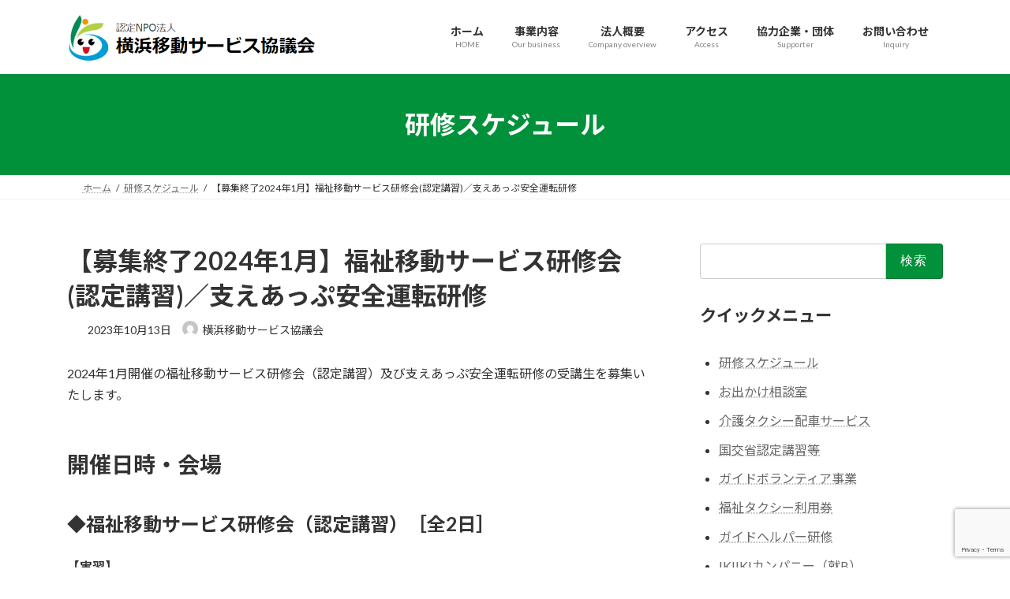

--- FILE ---
content_type: text/html; charset=UTF-8
request_url: https://yokohama-ido.jp/training/nintei2024-01/
body_size: 24726
content:
<!DOCTYPE html>
<html dir="ltr" lang="ja" prefix="og: https://ogp.me/ns#">
<head>
<meta charset="utf-8">
<meta http-equiv="X-UA-Compatible" content="IE=edge">
<meta name="viewport" content="width=device-width, initial-scale=1">

<title>【募集終了2024年1月】福祉移動サービス研修会(認定講習)／支えあっぷ安全運転研修 - 横浜移動サービス協議会</title>

		<!-- All in One SEO 4.9.3 - aioseo.com -->
	<meta name="description" content="2024年1月開催の福祉移動サービス研修会（認定講習）及び支えあっぷ安全運転研修の受講生を募集いたします。" />
	<meta name="robots" content="max-image-preview:large" />
	<meta name="author" content="横浜移動サービス協議会"/>
	<link rel="canonical" href="https://yokohama-ido.jp/training/nintei2024-01/" />
	<meta name="generator" content="All in One SEO (AIOSEO) 4.9.3" />
		<meta property="og:locale" content="ja_JP" />
		<meta property="og:site_name" content="横浜移動サービス協議会 - 高齢や障がいのために外出が難しいかたを支えあうネットワークです" />
		<meta property="og:type" content="article" />
		<meta property="og:title" content="【募集終了2024年1月】福祉移動サービス研修会(認定講習)／支えあっぷ安全運転研修 - 横浜移動サービス協議会" />
		<meta property="og:description" content="2024年1月開催の福祉移動サービス研修会（認定講習）及び支えあっぷ安全運転研修の受講生を募集いたします。" />
		<meta property="og:url" content="https://yokohama-ido.jp/training/nintei2024-01/" />
		<meta property="article:published_time" content="2023-10-13T14:29:44+00:00" />
		<meta property="article:modified_time" content="2024-04-15T02:49:41+00:00" />
		<meta name="twitter:card" content="summary_large_image" />
		<meta name="twitter:title" content="【募集終了2024年1月】福祉移動サービス研修会(認定講習)／支えあっぷ安全運転研修 - 横浜移動サービス協議会" />
		<meta name="twitter:description" content="2024年1月開催の福祉移動サービス研修会（認定講習）及び支えあっぷ安全運転研修の受講生を募集いたします。" />
		<script type="application/ld+json" class="aioseo-schema">
			{"@context":"https:\/\/schema.org","@graph":[{"@type":"BlogPosting","@id":"https:\/\/yokohama-ido.jp\/training\/nintei2024-01\/#blogposting","name":"\u3010\u52df\u96c6\u7d42\u4e862024\u5e741\u6708\u3011\u798f\u7949\u79fb\u52d5\u30b5\u30fc\u30d3\u30b9\u7814\u4fee\u4f1a(\u8a8d\u5b9a\u8b1b\u7fd2)\uff0f\u652f\u3048\u3042\u3063\u3077\u5b89\u5168\u904b\u8ee2\u7814\u4fee - \u6a2a\u6d5c\u79fb\u52d5\u30b5\u30fc\u30d3\u30b9\u5354\u8b70\u4f1a","headline":"\u3010\u52df\u96c6\u7d42\u4e862024\u5e741\u6708\u3011\u798f\u7949\u79fb\u52d5\u30b5\u30fc\u30d3\u30b9\u7814\u4fee\u4f1a(\u8a8d\u5b9a\u8b1b\u7fd2)\uff0f\u652f\u3048\u3042\u3063\u3077\u5b89\u5168\u904b\u8ee2\u7814\u4fee","author":{"@id":"https:\/\/yokohama-ido.jp\/author\/yokoido001\/#author"},"publisher":{"@id":"https:\/\/yokohama-ido.jp\/#organization"},"image":{"@type":"ImageObject","url":"https:\/\/yokohama-ido.jp\/wp-content\/uploads\/2022\/06\/fukushiyusho.png","width":151,"height":84,"caption":"\u798f\u7949\u6709\u511f\u904b\u9001"},"datePublished":"2023-10-13T23:29:44+09:00","dateModified":"2024-04-15T11:49:41+09:00","inLanguage":"ja","mainEntityOfPage":{"@id":"https:\/\/yokohama-ido.jp\/training\/nintei2024-01\/#webpage"},"isPartOf":{"@id":"https:\/\/yokohama-ido.jp\/training\/nintei2024-01\/#webpage"},"articleSection":"\u7814\u4fee\u30b9\u30b1\u30b8\u30e5\u30fc\u30eb, \u7814\u4fee\u30fb\u4eba\u6750\u80b2\u6210\u4e8b\u696d, \u798f\u7949\u6709\u511f\u904b\u9001\u5f93\u696d\u8005\u8a8d\u5b9a\u8b1b\u7fd2"},{"@type":"BreadcrumbList","@id":"https:\/\/yokohama-ido.jp\/training\/nintei2024-01\/#breadcrumblist","itemListElement":[{"@type":"ListItem","@id":"https:\/\/yokohama-ido.jp#listItem","position":1,"name":"Home","item":"https:\/\/yokohama-ido.jp","nextItem":{"@type":"ListItem","@id":"https:\/\/yokohama-ido.jp\/category\/training\/#listItem","name":"\u7814\u4fee\u30fb\u4eba\u6750\u80b2\u6210\u4e8b\u696d"}},{"@type":"ListItem","@id":"https:\/\/yokohama-ido.jp\/category\/training\/#listItem","position":2,"name":"\u7814\u4fee\u30fb\u4eba\u6750\u80b2\u6210\u4e8b\u696d","item":"https:\/\/yokohama-ido.jp\/category\/training\/","nextItem":{"@type":"ListItem","@id":"https:\/\/yokohama-ido.jp\/category\/training\/fukushiyuusho-seminar\/#listItem","name":"\u798f\u7949\u6709\u511f\u904b\u9001\u5f93\u696d\u8005\u8a8d\u5b9a\u8b1b\u7fd2"},"previousItem":{"@type":"ListItem","@id":"https:\/\/yokohama-ido.jp#listItem","name":"Home"}},{"@type":"ListItem","@id":"https:\/\/yokohama-ido.jp\/category\/training\/fukushiyuusho-seminar\/#listItem","position":3,"name":"\u798f\u7949\u6709\u511f\u904b\u9001\u5f93\u696d\u8005\u8a8d\u5b9a\u8b1b\u7fd2","item":"https:\/\/yokohama-ido.jp\/category\/training\/fukushiyuusho-seminar\/","nextItem":{"@type":"ListItem","@id":"https:\/\/yokohama-ido.jp\/training\/nintei2024-01\/#listItem","name":"\u3010\u52df\u96c6\u7d42\u4e862024\u5e741\u6708\u3011\u798f\u7949\u79fb\u52d5\u30b5\u30fc\u30d3\u30b9\u7814\u4fee\u4f1a(\u8a8d\u5b9a\u8b1b\u7fd2)\uff0f\u652f\u3048\u3042\u3063\u3077\u5b89\u5168\u904b\u8ee2\u7814\u4fee"},"previousItem":{"@type":"ListItem","@id":"https:\/\/yokohama-ido.jp\/category\/training\/#listItem","name":"\u7814\u4fee\u30fb\u4eba\u6750\u80b2\u6210\u4e8b\u696d"}},{"@type":"ListItem","@id":"https:\/\/yokohama-ido.jp\/training\/nintei2024-01\/#listItem","position":4,"name":"\u3010\u52df\u96c6\u7d42\u4e862024\u5e741\u6708\u3011\u798f\u7949\u79fb\u52d5\u30b5\u30fc\u30d3\u30b9\u7814\u4fee\u4f1a(\u8a8d\u5b9a\u8b1b\u7fd2)\uff0f\u652f\u3048\u3042\u3063\u3077\u5b89\u5168\u904b\u8ee2\u7814\u4fee","previousItem":{"@type":"ListItem","@id":"https:\/\/yokohama-ido.jp\/category\/training\/fukushiyuusho-seminar\/#listItem","name":"\u798f\u7949\u6709\u511f\u904b\u9001\u5f93\u696d\u8005\u8a8d\u5b9a\u8b1b\u7fd2"}}]},{"@type":"Organization","@id":"https:\/\/yokohama-ido.jp\/#organization","name":"\u6a2a\u6d5c\u79fb\u52d5\u30b5\u30fc\u30d3\u30b9\u5354\u8b70\u4f1a","description":"\u9ad8\u9f62\u3084\u969c\u304c\u3044\u306e\u305f\u3081\u306b\u5916\u51fa\u304c\u96e3\u3057\u3044\u304b\u305f\u3092\u652f\u3048\u3042\u3046\u30cd\u30c3\u30c8\u30ef\u30fc\u30af\u3067\u3059","url":"https:\/\/yokohama-ido.jp\/"},{"@type":"Person","@id":"https:\/\/yokohama-ido.jp\/author\/yokoido001\/#author","url":"https:\/\/yokohama-ido.jp\/author\/yokoido001\/","name":"\u6a2a\u6d5c\u79fb\u52d5\u30b5\u30fc\u30d3\u30b9\u5354\u8b70\u4f1a","image":{"@type":"ImageObject","@id":"https:\/\/yokohama-ido.jp\/training\/nintei2024-01\/#authorImage","url":"https:\/\/secure.gravatar.com\/avatar\/f926bb39d6a89f49d32c68c02e9dd514e58ceab24d73fde3b7e6d29cc97bf13d?s=96&d=mm&r=g","width":96,"height":96,"caption":"\u6a2a\u6d5c\u79fb\u52d5\u30b5\u30fc\u30d3\u30b9\u5354\u8b70\u4f1a"}},{"@type":"WebPage","@id":"https:\/\/yokohama-ido.jp\/training\/nintei2024-01\/#webpage","url":"https:\/\/yokohama-ido.jp\/training\/nintei2024-01\/","name":"\u3010\u52df\u96c6\u7d42\u4e862024\u5e741\u6708\u3011\u798f\u7949\u79fb\u52d5\u30b5\u30fc\u30d3\u30b9\u7814\u4fee\u4f1a(\u8a8d\u5b9a\u8b1b\u7fd2)\uff0f\u652f\u3048\u3042\u3063\u3077\u5b89\u5168\u904b\u8ee2\u7814\u4fee - \u6a2a\u6d5c\u79fb\u52d5\u30b5\u30fc\u30d3\u30b9\u5354\u8b70\u4f1a","description":"2024\u5e741\u6708\u958b\u50ac\u306e\u798f\u7949\u79fb\u52d5\u30b5\u30fc\u30d3\u30b9\u7814\u4fee\u4f1a\uff08\u8a8d\u5b9a\u8b1b\u7fd2\uff09\u53ca\u3073\u652f\u3048\u3042\u3063\u3077\u5b89\u5168\u904b\u8ee2\u7814\u4fee\u306e\u53d7\u8b1b\u751f\u3092\u52df\u96c6\u3044\u305f\u3057\u307e\u3059\u3002","inLanguage":"ja","isPartOf":{"@id":"https:\/\/yokohama-ido.jp\/#website"},"breadcrumb":{"@id":"https:\/\/yokohama-ido.jp\/training\/nintei2024-01\/#breadcrumblist"},"author":{"@id":"https:\/\/yokohama-ido.jp\/author\/yokoido001\/#author"},"creator":{"@id":"https:\/\/yokohama-ido.jp\/author\/yokoido001\/#author"},"image":{"@type":"ImageObject","url":"https:\/\/yokohama-ido.jp\/wp-content\/uploads\/2022\/06\/fukushiyusho.png","@id":"https:\/\/yokohama-ido.jp\/training\/nintei2024-01\/#mainImage","width":151,"height":84,"caption":"\u798f\u7949\u6709\u511f\u904b\u9001"},"primaryImageOfPage":{"@id":"https:\/\/yokohama-ido.jp\/training\/nintei2024-01\/#mainImage"},"datePublished":"2023-10-13T23:29:44+09:00","dateModified":"2024-04-15T11:49:41+09:00"},{"@type":"WebSite","@id":"https:\/\/yokohama-ido.jp\/#website","url":"https:\/\/yokohama-ido.jp\/","name":"\u6a2a\u6d5c\u79fb\u52d5\u30b5\u30fc\u30d3\u30b9\u5354\u8b70\u4f1a","description":"\u9ad8\u9f62\u3084\u969c\u304c\u3044\u306e\u305f\u3081\u306b\u5916\u51fa\u304c\u96e3\u3057\u3044\u304b\u305f\u3092\u652f\u3048\u3042\u3046\u30cd\u30c3\u30c8\u30ef\u30fc\u30af\u3067\u3059","inLanguage":"ja","publisher":{"@id":"https:\/\/yokohama-ido.jp\/#organization"}}]}
		</script>
		<!-- All in One SEO -->

<link rel='dns-prefetch' href='//yubinbango.github.io' />
<link rel='dns-prefetch' href='//webfonts.xserver.jp' />
<link rel="alternate" type="application/rss+xml" title="横浜移動サービス協議会 &raquo; フィード" href="https://yokohama-ido.jp/feed/" />
<link rel="alternate" type="application/rss+xml" title="横浜移動サービス協議会 &raquo; コメントフィード" href="https://yokohama-ido.jp/comments/feed/" />
<link rel="alternate" type="application/rss+xml" title="横浜移動サービス協議会 &raquo; 【募集終了2024年1月】福祉移動サービス研修会(認定講習)／支えあっぷ安全運転研修 のコメントのフィード" href="https://yokohama-ido.jp/training/nintei2024-01/feed/" />
<link rel="alternate" title="oEmbed (JSON)" type="application/json+oembed" href="https://yokohama-ido.jp/wp-json/oembed/1.0/embed?url=https%3A%2F%2Fyokohama-ido.jp%2Ftraining%2Fnintei2024-01%2F" />
<link rel="alternate" title="oEmbed (XML)" type="text/xml+oembed" href="https://yokohama-ido.jp/wp-json/oembed/1.0/embed?url=https%3A%2F%2Fyokohama-ido.jp%2Ftraining%2Fnintei2024-01%2F&#038;format=xml" />
<meta name="description" content="2024年1月開催の福祉移動サービス研修会（認定講習）及び支えあっぷ安全運転研修の受講生を募集いたします。" />		<!-- This site uses the Google Analytics by MonsterInsights plugin v9.11.1 - Using Analytics tracking - https://www.monsterinsights.com/ -->
							<script src="//www.googletagmanager.com/gtag/js?id=G-FLWQQMYEE3"  data-cfasync="false" data-wpfc-render="false" type="text/javascript" async></script>
			<script data-cfasync="false" data-wpfc-render="false" type="text/javascript">
				var mi_version = '9.11.1';
				var mi_track_user = true;
				var mi_no_track_reason = '';
								var MonsterInsightsDefaultLocations = {"page_location":"https:\/\/yokohama-ido.jp\/training\/nintei2024-01\/"};
								if ( typeof MonsterInsightsPrivacyGuardFilter === 'function' ) {
					var MonsterInsightsLocations = (typeof MonsterInsightsExcludeQuery === 'object') ? MonsterInsightsPrivacyGuardFilter( MonsterInsightsExcludeQuery ) : MonsterInsightsPrivacyGuardFilter( MonsterInsightsDefaultLocations );
				} else {
					var MonsterInsightsLocations = (typeof MonsterInsightsExcludeQuery === 'object') ? MonsterInsightsExcludeQuery : MonsterInsightsDefaultLocations;
				}

								var disableStrs = [
										'ga-disable-G-FLWQQMYEE3',
									];

				/* Function to detect opted out users */
				function __gtagTrackerIsOptedOut() {
					for (var index = 0; index < disableStrs.length; index++) {
						if (document.cookie.indexOf(disableStrs[index] + '=true') > -1) {
							return true;
						}
					}

					return false;
				}

				/* Disable tracking if the opt-out cookie exists. */
				if (__gtagTrackerIsOptedOut()) {
					for (var index = 0; index < disableStrs.length; index++) {
						window[disableStrs[index]] = true;
					}
				}

				/* Opt-out function */
				function __gtagTrackerOptout() {
					for (var index = 0; index < disableStrs.length; index++) {
						document.cookie = disableStrs[index] + '=true; expires=Thu, 31 Dec 2099 23:59:59 UTC; path=/';
						window[disableStrs[index]] = true;
					}
				}

				if ('undefined' === typeof gaOptout) {
					function gaOptout() {
						__gtagTrackerOptout();
					}
				}
								window.dataLayer = window.dataLayer || [];

				window.MonsterInsightsDualTracker = {
					helpers: {},
					trackers: {},
				};
				if (mi_track_user) {
					function __gtagDataLayer() {
						dataLayer.push(arguments);
					}

					function __gtagTracker(type, name, parameters) {
						if (!parameters) {
							parameters = {};
						}

						if (parameters.send_to) {
							__gtagDataLayer.apply(null, arguments);
							return;
						}

						if (type === 'event') {
														parameters.send_to = monsterinsights_frontend.v4_id;
							var hookName = name;
							if (typeof parameters['event_category'] !== 'undefined') {
								hookName = parameters['event_category'] + ':' + name;
							}

							if (typeof MonsterInsightsDualTracker.trackers[hookName] !== 'undefined') {
								MonsterInsightsDualTracker.trackers[hookName](parameters);
							} else {
								__gtagDataLayer('event', name, parameters);
							}
							
						} else {
							__gtagDataLayer.apply(null, arguments);
						}
					}

					__gtagTracker('js', new Date());
					__gtagTracker('set', {
						'developer_id.dZGIzZG': true,
											});
					if ( MonsterInsightsLocations.page_location ) {
						__gtagTracker('set', MonsterInsightsLocations);
					}
										__gtagTracker('config', 'G-FLWQQMYEE3', {"forceSSL":"true","link_attribution":"true"} );
										window.gtag = __gtagTracker;										(function () {
						/* https://developers.google.com/analytics/devguides/collection/analyticsjs/ */
						/* ga and __gaTracker compatibility shim. */
						var noopfn = function () {
							return null;
						};
						var newtracker = function () {
							return new Tracker();
						};
						var Tracker = function () {
							return null;
						};
						var p = Tracker.prototype;
						p.get = noopfn;
						p.set = noopfn;
						p.send = function () {
							var args = Array.prototype.slice.call(arguments);
							args.unshift('send');
							__gaTracker.apply(null, args);
						};
						var __gaTracker = function () {
							var len = arguments.length;
							if (len === 0) {
								return;
							}
							var f = arguments[len - 1];
							if (typeof f !== 'object' || f === null || typeof f.hitCallback !== 'function') {
								if ('send' === arguments[0]) {
									var hitConverted, hitObject = false, action;
									if ('event' === arguments[1]) {
										if ('undefined' !== typeof arguments[3]) {
											hitObject = {
												'eventAction': arguments[3],
												'eventCategory': arguments[2],
												'eventLabel': arguments[4],
												'value': arguments[5] ? arguments[5] : 1,
											}
										}
									}
									if ('pageview' === arguments[1]) {
										if ('undefined' !== typeof arguments[2]) {
											hitObject = {
												'eventAction': 'page_view',
												'page_path': arguments[2],
											}
										}
									}
									if (typeof arguments[2] === 'object') {
										hitObject = arguments[2];
									}
									if (typeof arguments[5] === 'object') {
										Object.assign(hitObject, arguments[5]);
									}
									if ('undefined' !== typeof arguments[1].hitType) {
										hitObject = arguments[1];
										if ('pageview' === hitObject.hitType) {
											hitObject.eventAction = 'page_view';
										}
									}
									if (hitObject) {
										action = 'timing' === arguments[1].hitType ? 'timing_complete' : hitObject.eventAction;
										hitConverted = mapArgs(hitObject);
										__gtagTracker('event', action, hitConverted);
									}
								}
								return;
							}

							function mapArgs(args) {
								var arg, hit = {};
								var gaMap = {
									'eventCategory': 'event_category',
									'eventAction': 'event_action',
									'eventLabel': 'event_label',
									'eventValue': 'event_value',
									'nonInteraction': 'non_interaction',
									'timingCategory': 'event_category',
									'timingVar': 'name',
									'timingValue': 'value',
									'timingLabel': 'event_label',
									'page': 'page_path',
									'location': 'page_location',
									'title': 'page_title',
									'referrer' : 'page_referrer',
								};
								for (arg in args) {
																		if (!(!args.hasOwnProperty(arg) || !gaMap.hasOwnProperty(arg))) {
										hit[gaMap[arg]] = args[arg];
									} else {
										hit[arg] = args[arg];
									}
								}
								return hit;
							}

							try {
								f.hitCallback();
							} catch (ex) {
							}
						};
						__gaTracker.create = newtracker;
						__gaTracker.getByName = newtracker;
						__gaTracker.getAll = function () {
							return [];
						};
						__gaTracker.remove = noopfn;
						__gaTracker.loaded = true;
						window['__gaTracker'] = __gaTracker;
					})();
									} else {
										console.log("");
					(function () {
						function __gtagTracker() {
							return null;
						}

						window['__gtagTracker'] = __gtagTracker;
						window['gtag'] = __gtagTracker;
					})();
									}
			</script>
							<!-- / Google Analytics by MonsterInsights -->
		<style id='wp-img-auto-sizes-contain-inline-css' type='text/css'>
img:is([sizes=auto i],[sizes^="auto," i]){contain-intrinsic-size:3000px 1500px}
/*# sourceURL=wp-img-auto-sizes-contain-inline-css */
</style>
<link rel='stylesheet' id='vkExUnit_common_style-css' href='https://yokohama-ido.jp/wp-content/plugins/vk-all-in-one-expansion-unit/assets/css/vkExUnit_style.css?ver=9.113.0.1' type='text/css' media='all' />
<style id='vkExUnit_common_style-inline-css' type='text/css'>
:root {--ver_page_top_button_url:url(https://yokohama-ido.jp/wp-content/plugins/vk-all-in-one-expansion-unit/assets/images/to-top-btn-icon.svg);}@font-face {font-weight: normal;font-style: normal;font-family: "vk_sns";src: url("https://yokohama-ido.jp/wp-content/plugins/vk-all-in-one-expansion-unit/inc/sns/icons/fonts/vk_sns.eot?-bq20cj");src: url("https://yokohama-ido.jp/wp-content/plugins/vk-all-in-one-expansion-unit/inc/sns/icons/fonts/vk_sns.eot?#iefix-bq20cj") format("embedded-opentype"),url("https://yokohama-ido.jp/wp-content/plugins/vk-all-in-one-expansion-unit/inc/sns/icons/fonts/vk_sns.woff?-bq20cj") format("woff"),url("https://yokohama-ido.jp/wp-content/plugins/vk-all-in-one-expansion-unit/inc/sns/icons/fonts/vk_sns.ttf?-bq20cj") format("truetype"),url("https://yokohama-ido.jp/wp-content/plugins/vk-all-in-one-expansion-unit/inc/sns/icons/fonts/vk_sns.svg?-bq20cj#vk_sns") format("svg");}
.veu_promotion-alert__content--text {border: 1px solid rgba(0,0,0,0.125);padding: 0.5em 1em;border-radius: var(--vk-size-radius);margin-bottom: var(--vk-margin-block-bottom);font-size: 0.875rem;}/* Alert Content部分に段落タグを入れた場合に最後の段落の余白を0にする */.veu_promotion-alert__content--text p:last-of-type{margin-bottom:0;margin-top: 0;}
/*# sourceURL=vkExUnit_common_style-inline-css */
</style>
<style id='wp-emoji-styles-inline-css' type='text/css'>

	img.wp-smiley, img.emoji {
		display: inline !important;
		border: none !important;
		box-shadow: none !important;
		height: 1em !important;
		width: 1em !important;
		margin: 0 0.07em !important;
		vertical-align: -0.1em !important;
		background: none !important;
		padding: 0 !important;
	}
/*# sourceURL=wp-emoji-styles-inline-css */
</style>
<link rel='stylesheet' id='wp-block-library-css' href='https://yokohama-ido.jp/wp-includes/css/dist/block-library/style.min.css?ver=6.9' type='text/css' media='all' />
<style id='wp-block-library-inline-css' type='text/css'>
.vk-cols--reverse{flex-direction:row-reverse}.vk-cols--hasbtn{margin-bottom:0}.vk-cols--hasbtn>.row>.vk_gridColumn_item,.vk-cols--hasbtn>.wp-block-column{position:relative;padding-bottom:3em}.vk-cols--hasbtn>.row>.vk_gridColumn_item>.wp-block-buttons,.vk-cols--hasbtn>.row>.vk_gridColumn_item>.vk_button,.vk-cols--hasbtn>.wp-block-column>.wp-block-buttons,.vk-cols--hasbtn>.wp-block-column>.vk_button{position:absolute;bottom:0;width:100%}.vk-cols--fit.wp-block-columns{gap:0}.vk-cols--fit.wp-block-columns,.vk-cols--fit.wp-block-columns:not(.is-not-stacked-on-mobile){margin-top:0;margin-bottom:0;justify-content:space-between}.vk-cols--fit.wp-block-columns>.wp-block-column *:last-child,.vk-cols--fit.wp-block-columns:not(.is-not-stacked-on-mobile)>.wp-block-column *:last-child{margin-bottom:0}.vk-cols--fit.wp-block-columns>.wp-block-column>.wp-block-cover,.vk-cols--fit.wp-block-columns:not(.is-not-stacked-on-mobile)>.wp-block-column>.wp-block-cover{margin-top:0}.vk-cols--fit.wp-block-columns.has-background,.vk-cols--fit.wp-block-columns:not(.is-not-stacked-on-mobile).has-background{padding:0}@media(max-width: 599px){.vk-cols--fit.wp-block-columns:not(.has-background)>.wp-block-column:not(.has-background),.vk-cols--fit.wp-block-columns:not(.is-not-stacked-on-mobile):not(.has-background)>.wp-block-column:not(.has-background){padding-left:0 !important;padding-right:0 !important}}@media(min-width: 782px){.vk-cols--fit.wp-block-columns .block-editor-block-list__block.wp-block-column:not(:first-child),.vk-cols--fit.wp-block-columns>.wp-block-column:not(:first-child),.vk-cols--fit.wp-block-columns:not(.is-not-stacked-on-mobile) .block-editor-block-list__block.wp-block-column:not(:first-child),.vk-cols--fit.wp-block-columns:not(.is-not-stacked-on-mobile)>.wp-block-column:not(:first-child){margin-left:0}}@media(min-width: 600px)and (max-width: 781px){.vk-cols--fit.wp-block-columns .wp-block-column:nth-child(2n),.vk-cols--fit.wp-block-columns:not(.is-not-stacked-on-mobile) .wp-block-column:nth-child(2n){margin-left:0}.vk-cols--fit.wp-block-columns .wp-block-column:not(:only-child),.vk-cols--fit.wp-block-columns:not(.is-not-stacked-on-mobile) .wp-block-column:not(:only-child){flex-basis:50% !important}}.vk-cols--fit--gap1.wp-block-columns{gap:1px}@media(min-width: 600px)and (max-width: 781px){.vk-cols--fit--gap1.wp-block-columns .wp-block-column:not(:only-child){flex-basis:calc(50% - 1px) !important}}.vk-cols--fit.vk-cols--grid>.block-editor-block-list__block,.vk-cols--fit.vk-cols--grid>.wp-block-column,.vk-cols--fit.vk-cols--grid:not(.is-not-stacked-on-mobile)>.block-editor-block-list__block,.vk-cols--fit.vk-cols--grid:not(.is-not-stacked-on-mobile)>.wp-block-column{flex-basis:50%;box-sizing:border-box}@media(max-width: 599px){.vk-cols--fit.vk-cols--grid.vk-cols--grid--alignfull>.wp-block-column:nth-child(2)>.wp-block-cover,.vk-cols--fit.vk-cols--grid.vk-cols--grid--alignfull>.wp-block-column:nth-child(2)>.vk_outer,.vk-cols--fit.vk-cols--grid:not(.is-not-stacked-on-mobile).vk-cols--grid--alignfull>.wp-block-column:nth-child(2)>.wp-block-cover,.vk-cols--fit.vk-cols--grid:not(.is-not-stacked-on-mobile).vk-cols--grid--alignfull>.wp-block-column:nth-child(2)>.vk_outer{width:100vw;margin-right:calc((100% - 100vw)/2);margin-left:calc((100% - 100vw)/2)}}@media(min-width: 600px){.vk-cols--fit.vk-cols--grid.vk-cols--grid--alignfull>.wp-block-column:nth-child(2)>.wp-block-cover,.vk-cols--fit.vk-cols--grid.vk-cols--grid--alignfull>.wp-block-column:nth-child(2)>.vk_outer,.vk-cols--fit.vk-cols--grid:not(.is-not-stacked-on-mobile).vk-cols--grid--alignfull>.wp-block-column:nth-child(2)>.wp-block-cover,.vk-cols--fit.vk-cols--grid:not(.is-not-stacked-on-mobile).vk-cols--grid--alignfull>.wp-block-column:nth-child(2)>.vk_outer{margin-right:calc(100% - 50vw);width:50vw}}@media(min-width: 600px){.vk-cols--fit.vk-cols--grid.vk-cols--grid--alignfull.vk-cols--reverse>.wp-block-column,.vk-cols--fit.vk-cols--grid:not(.is-not-stacked-on-mobile).vk-cols--grid--alignfull.vk-cols--reverse>.wp-block-column{margin-left:0;margin-right:0}.vk-cols--fit.vk-cols--grid.vk-cols--grid--alignfull.vk-cols--reverse>.wp-block-column:nth-child(2)>.wp-block-cover,.vk-cols--fit.vk-cols--grid.vk-cols--grid--alignfull.vk-cols--reverse>.wp-block-column:nth-child(2)>.vk_outer,.vk-cols--fit.vk-cols--grid:not(.is-not-stacked-on-mobile).vk-cols--grid--alignfull.vk-cols--reverse>.wp-block-column:nth-child(2)>.wp-block-cover,.vk-cols--fit.vk-cols--grid:not(.is-not-stacked-on-mobile).vk-cols--grid--alignfull.vk-cols--reverse>.wp-block-column:nth-child(2)>.vk_outer{margin-left:calc(100% - 50vw)}}.vk-cols--menu h2,.vk-cols--menu h3,.vk-cols--menu h4,.vk-cols--menu h5{margin-bottom:.2em;text-shadow:#000 0 0 10px}.vk-cols--menu h2:first-child,.vk-cols--menu h3:first-child,.vk-cols--menu h4:first-child,.vk-cols--menu h5:first-child{margin-top:0}.vk-cols--menu p{margin-bottom:1rem;text-shadow:#000 0 0 10px}.vk-cols--menu .wp-block-cover__inner-container:last-child{margin-bottom:0}.vk-cols--fitbnrs .wp-block-column .wp-block-cover:hover img{filter:unset}.vk-cols--fitbnrs .wp-block-column .wp-block-cover:hover{background-color:unset}.vk-cols--fitbnrs .wp-block-column .wp-block-cover:hover .wp-block-cover__image-background{filter:unset !important}.vk-cols--fitbnrs .wp-block-cover .wp-block-cover__inner-container{position:absolute;height:100%;width:100%}.vk-cols--fitbnrs .vk_button{height:100%;margin:0}.vk-cols--fitbnrs .vk_button .vk_button_btn,.vk-cols--fitbnrs .vk_button .btn{height:100%;width:100%;border:none;box-shadow:none;background-color:unset !important;transition:unset}.vk-cols--fitbnrs .vk_button .vk_button_btn:hover,.vk-cols--fitbnrs .vk_button .btn:hover{transition:unset}.vk-cols--fitbnrs .vk_button .vk_button_btn:after,.vk-cols--fitbnrs .vk_button .btn:after{border:none}.vk-cols--fitbnrs .vk_button .vk_button_link_txt{width:100%;position:absolute;top:50%;left:50%;transform:translateY(-50%) translateX(-50%);font-size:2rem;text-shadow:#000 0 0 10px}.vk-cols--fitbnrs .vk_button .vk_button_link_subCaption{width:100%;position:absolute;top:calc(50% + 2.2em);left:50%;transform:translateY(-50%) translateX(-50%);text-shadow:#000 0 0 10px}@media(min-width: 992px){.vk-cols--media.wp-block-columns{gap:3rem}}.vk-fit-map figure{margin-bottom:0}.vk-fit-map iframe{position:relative;margin-bottom:0;display:block;max-height:400px;width:100vw}.vk-fit-map:is(.alignfull,.alignwide) div{max-width:100%}.vk-table--th--width25 :where(tr>*:first-child){width:25%}.vk-table--th--width30 :where(tr>*:first-child){width:30%}.vk-table--th--width35 :where(tr>*:first-child){width:35%}.vk-table--th--width40 :where(tr>*:first-child){width:40%}.vk-table--th--bg-bright :where(tr>*:first-child){background-color:var(--wp--preset--color--bg-secondary, rgba(0, 0, 0, 0.05))}@media(max-width: 599px){.vk-table--mobile-block :is(th,td){width:100%;display:block}.vk-table--mobile-block.wp-block-table table :is(th,td){border-top:none}}.vk-table--width--th25 :where(tr>*:first-child){width:25%}.vk-table--width--th30 :where(tr>*:first-child){width:30%}.vk-table--width--th35 :where(tr>*:first-child){width:35%}.vk-table--width--th40 :where(tr>*:first-child){width:40%}.no-margin{margin:0}@media(max-width: 599px){.wp-block-image.vk-aligncenter--mobile>.alignright{float:none;margin-left:auto;margin-right:auto}.vk-no-padding-horizontal--mobile{padding-left:0 !important;padding-right:0 !important}}
/* VK Color Palettes */:root{ --wp--preset--color--vk-color-primary:#00913a}/* --vk-color-primary is deprecated. */:root{ --vk-color-primary: var(--wp--preset--color--vk-color-primary);}:root{ --wp--preset--color--vk-color-primary-dark:#00742e}/* --vk-color-primary-dark is deprecated. */:root{ --vk-color-primary-dark: var(--wp--preset--color--vk-color-primary-dark);}:root{ --wp--preset--color--vk-color-primary-vivid:#00a040}/* --vk-color-primary-vivid is deprecated. */:root{ --vk-color-primary-vivid: var(--wp--preset--color--vk-color-primary-vivid);}

/*# sourceURL=wp-block-library-inline-css */
</style><style id='wp-block-heading-inline-css' type='text/css'>
h1:where(.wp-block-heading).has-background,h2:where(.wp-block-heading).has-background,h3:where(.wp-block-heading).has-background,h4:where(.wp-block-heading).has-background,h5:where(.wp-block-heading).has-background,h6:where(.wp-block-heading).has-background{padding:1.25em 2.375em}h1.has-text-align-left[style*=writing-mode]:where([style*=vertical-lr]),h1.has-text-align-right[style*=writing-mode]:where([style*=vertical-rl]),h2.has-text-align-left[style*=writing-mode]:where([style*=vertical-lr]),h2.has-text-align-right[style*=writing-mode]:where([style*=vertical-rl]),h3.has-text-align-left[style*=writing-mode]:where([style*=vertical-lr]),h3.has-text-align-right[style*=writing-mode]:where([style*=vertical-rl]),h4.has-text-align-left[style*=writing-mode]:where([style*=vertical-lr]),h4.has-text-align-right[style*=writing-mode]:where([style*=vertical-rl]),h5.has-text-align-left[style*=writing-mode]:where([style*=vertical-lr]),h5.has-text-align-right[style*=writing-mode]:where([style*=vertical-rl]),h6.has-text-align-left[style*=writing-mode]:where([style*=vertical-lr]),h6.has-text-align-right[style*=writing-mode]:where([style*=vertical-rl]){rotate:180deg}
/*# sourceURL=https://yokohama-ido.jp/wp-includes/blocks/heading/style.min.css */
</style>
<style id='wp-block-image-inline-css' type='text/css'>
.wp-block-image>a,.wp-block-image>figure>a{display:inline-block}.wp-block-image img{box-sizing:border-box;height:auto;max-width:100%;vertical-align:bottom}@media not (prefers-reduced-motion){.wp-block-image img.hide{visibility:hidden}.wp-block-image img.show{animation:show-content-image .4s}}.wp-block-image[style*=border-radius] img,.wp-block-image[style*=border-radius]>a{border-radius:inherit}.wp-block-image.has-custom-border img{box-sizing:border-box}.wp-block-image.aligncenter{text-align:center}.wp-block-image.alignfull>a,.wp-block-image.alignwide>a{width:100%}.wp-block-image.alignfull img,.wp-block-image.alignwide img{height:auto;width:100%}.wp-block-image .aligncenter,.wp-block-image .alignleft,.wp-block-image .alignright,.wp-block-image.aligncenter,.wp-block-image.alignleft,.wp-block-image.alignright{display:table}.wp-block-image .aligncenter>figcaption,.wp-block-image .alignleft>figcaption,.wp-block-image .alignright>figcaption,.wp-block-image.aligncenter>figcaption,.wp-block-image.alignleft>figcaption,.wp-block-image.alignright>figcaption{caption-side:bottom;display:table-caption}.wp-block-image .alignleft{float:left;margin:.5em 1em .5em 0}.wp-block-image .alignright{float:right;margin:.5em 0 .5em 1em}.wp-block-image .aligncenter{margin-left:auto;margin-right:auto}.wp-block-image :where(figcaption){margin-bottom:1em;margin-top:.5em}.wp-block-image.is-style-circle-mask img{border-radius:9999px}@supports ((-webkit-mask-image:none) or (mask-image:none)) or (-webkit-mask-image:none){.wp-block-image.is-style-circle-mask img{border-radius:0;-webkit-mask-image:url('data:image/svg+xml;utf8,<svg viewBox="0 0 100 100" xmlns="http://www.w3.org/2000/svg"><circle cx="50" cy="50" r="50"/></svg>');mask-image:url('data:image/svg+xml;utf8,<svg viewBox="0 0 100 100" xmlns="http://www.w3.org/2000/svg"><circle cx="50" cy="50" r="50"/></svg>');mask-mode:alpha;-webkit-mask-position:center;mask-position:center;-webkit-mask-repeat:no-repeat;mask-repeat:no-repeat;-webkit-mask-size:contain;mask-size:contain}}:root :where(.wp-block-image.is-style-rounded img,.wp-block-image .is-style-rounded img){border-radius:9999px}.wp-block-image figure{margin:0}.wp-lightbox-container{display:flex;flex-direction:column;position:relative}.wp-lightbox-container img{cursor:zoom-in}.wp-lightbox-container img:hover+button{opacity:1}.wp-lightbox-container button{align-items:center;backdrop-filter:blur(16px) saturate(180%);background-color:#5a5a5a40;border:none;border-radius:4px;cursor:zoom-in;display:flex;height:20px;justify-content:center;opacity:0;padding:0;position:absolute;right:16px;text-align:center;top:16px;width:20px;z-index:100}@media not (prefers-reduced-motion){.wp-lightbox-container button{transition:opacity .2s ease}}.wp-lightbox-container button:focus-visible{outline:3px auto #5a5a5a40;outline:3px auto -webkit-focus-ring-color;outline-offset:3px}.wp-lightbox-container button:hover{cursor:pointer;opacity:1}.wp-lightbox-container button:focus{opacity:1}.wp-lightbox-container button:focus,.wp-lightbox-container button:hover,.wp-lightbox-container button:not(:hover):not(:active):not(.has-background){background-color:#5a5a5a40;border:none}.wp-lightbox-overlay{box-sizing:border-box;cursor:zoom-out;height:100vh;left:0;overflow:hidden;position:fixed;top:0;visibility:hidden;width:100%;z-index:100000}.wp-lightbox-overlay .close-button{align-items:center;cursor:pointer;display:flex;justify-content:center;min-height:40px;min-width:40px;padding:0;position:absolute;right:calc(env(safe-area-inset-right) + 16px);top:calc(env(safe-area-inset-top) + 16px);z-index:5000000}.wp-lightbox-overlay .close-button:focus,.wp-lightbox-overlay .close-button:hover,.wp-lightbox-overlay .close-button:not(:hover):not(:active):not(.has-background){background:none;border:none}.wp-lightbox-overlay .lightbox-image-container{height:var(--wp--lightbox-container-height);left:50%;overflow:hidden;position:absolute;top:50%;transform:translate(-50%,-50%);transform-origin:top left;width:var(--wp--lightbox-container-width);z-index:9999999999}.wp-lightbox-overlay .wp-block-image{align-items:center;box-sizing:border-box;display:flex;height:100%;justify-content:center;margin:0;position:relative;transform-origin:0 0;width:100%;z-index:3000000}.wp-lightbox-overlay .wp-block-image img{height:var(--wp--lightbox-image-height);min-height:var(--wp--lightbox-image-height);min-width:var(--wp--lightbox-image-width);width:var(--wp--lightbox-image-width)}.wp-lightbox-overlay .wp-block-image figcaption{display:none}.wp-lightbox-overlay button{background:none;border:none}.wp-lightbox-overlay .scrim{background-color:#fff;height:100%;opacity:.9;position:absolute;width:100%;z-index:2000000}.wp-lightbox-overlay.active{visibility:visible}@media not (prefers-reduced-motion){.wp-lightbox-overlay.active{animation:turn-on-visibility .25s both}.wp-lightbox-overlay.active img{animation:turn-on-visibility .35s both}.wp-lightbox-overlay.show-closing-animation:not(.active){animation:turn-off-visibility .35s both}.wp-lightbox-overlay.show-closing-animation:not(.active) img{animation:turn-off-visibility .25s both}.wp-lightbox-overlay.zoom.active{animation:none;opacity:1;visibility:visible}.wp-lightbox-overlay.zoom.active .lightbox-image-container{animation:lightbox-zoom-in .4s}.wp-lightbox-overlay.zoom.active .lightbox-image-container img{animation:none}.wp-lightbox-overlay.zoom.active .scrim{animation:turn-on-visibility .4s forwards}.wp-lightbox-overlay.zoom.show-closing-animation:not(.active){animation:none}.wp-lightbox-overlay.zoom.show-closing-animation:not(.active) .lightbox-image-container{animation:lightbox-zoom-out .4s}.wp-lightbox-overlay.zoom.show-closing-animation:not(.active) .lightbox-image-container img{animation:none}.wp-lightbox-overlay.zoom.show-closing-animation:not(.active) .scrim{animation:turn-off-visibility .4s forwards}}@keyframes show-content-image{0%{visibility:hidden}99%{visibility:hidden}to{visibility:visible}}@keyframes turn-on-visibility{0%{opacity:0}to{opacity:1}}@keyframes turn-off-visibility{0%{opacity:1;visibility:visible}99%{opacity:0;visibility:visible}to{opacity:0;visibility:hidden}}@keyframes lightbox-zoom-in{0%{transform:translate(calc((-100vw + var(--wp--lightbox-scrollbar-width))/2 + var(--wp--lightbox-initial-left-position)),calc(-50vh + var(--wp--lightbox-initial-top-position))) scale(var(--wp--lightbox-scale))}to{transform:translate(-50%,-50%) scale(1)}}@keyframes lightbox-zoom-out{0%{transform:translate(-50%,-50%) scale(1);visibility:visible}99%{visibility:visible}to{transform:translate(calc((-100vw + var(--wp--lightbox-scrollbar-width))/2 + var(--wp--lightbox-initial-left-position)),calc(-50vh + var(--wp--lightbox-initial-top-position))) scale(var(--wp--lightbox-scale));visibility:hidden}}
/*# sourceURL=https://yokohama-ido.jp/wp-includes/blocks/image/style.min.css */
</style>
<style id='wp-block-list-inline-css' type='text/css'>
ol,ul{box-sizing:border-box}:root :where(.wp-block-list.has-background){padding:1.25em 2.375em}
/*# sourceURL=https://yokohama-ido.jp/wp-includes/blocks/list/style.min.css */
</style>
<style id='wp-block-paragraph-inline-css' type='text/css'>
.is-small-text{font-size:.875em}.is-regular-text{font-size:1em}.is-large-text{font-size:2.25em}.is-larger-text{font-size:3em}.has-drop-cap:not(:focus):first-letter{float:left;font-size:8.4em;font-style:normal;font-weight:100;line-height:.68;margin:.05em .1em 0 0;text-transform:uppercase}body.rtl .has-drop-cap:not(:focus):first-letter{float:none;margin-left:.1em}p.has-drop-cap.has-background{overflow:hidden}:root :where(p.has-background){padding:1.25em 2.375em}:where(p.has-text-color:not(.has-link-color)) a{color:inherit}p.has-text-align-left[style*="writing-mode:vertical-lr"],p.has-text-align-right[style*="writing-mode:vertical-rl"]{rotate:180deg}
/*# sourceURL=https://yokohama-ido.jp/wp-includes/blocks/paragraph/style.min.css */
</style>
<style id='wp-block-spacer-inline-css' type='text/css'>
.wp-block-spacer{clear:both}
/*# sourceURL=https://yokohama-ido.jp/wp-includes/blocks/spacer/style.min.css */
</style>
<style id='global-styles-inline-css' type='text/css'>
:root{--wp--preset--aspect-ratio--square: 1;--wp--preset--aspect-ratio--4-3: 4/3;--wp--preset--aspect-ratio--3-4: 3/4;--wp--preset--aspect-ratio--3-2: 3/2;--wp--preset--aspect-ratio--2-3: 2/3;--wp--preset--aspect-ratio--16-9: 16/9;--wp--preset--aspect-ratio--9-16: 9/16;--wp--preset--color--black: #000000;--wp--preset--color--cyan-bluish-gray: #abb8c3;--wp--preset--color--white: #ffffff;--wp--preset--color--pale-pink: #f78da7;--wp--preset--color--vivid-red: #cf2e2e;--wp--preset--color--luminous-vivid-orange: #ff6900;--wp--preset--color--luminous-vivid-amber: #fcb900;--wp--preset--color--light-green-cyan: #7bdcb5;--wp--preset--color--vivid-green-cyan: #00d084;--wp--preset--color--pale-cyan-blue: #8ed1fc;--wp--preset--color--vivid-cyan-blue: #0693e3;--wp--preset--color--vivid-purple: #9b51e0;--wp--preset--color--vk-color-primary: #00913a;--wp--preset--color--vk-color-primary-dark: #00742e;--wp--preset--color--vk-color-primary-vivid: #00a040;--wp--preset--gradient--vivid-cyan-blue-to-vivid-purple: linear-gradient(135deg,rgba(6,147,227,1) 0%,rgb(155,81,224) 100%);--wp--preset--gradient--light-green-cyan-to-vivid-green-cyan: linear-gradient(135deg,rgb(122,220,180) 0%,rgb(0,208,130) 100%);--wp--preset--gradient--luminous-vivid-amber-to-luminous-vivid-orange: linear-gradient(135deg,rgba(252,185,0,1) 0%,rgba(255,105,0,1) 100%);--wp--preset--gradient--luminous-vivid-orange-to-vivid-red: linear-gradient(135deg,rgba(255,105,0,1) 0%,rgb(207,46,46) 100%);--wp--preset--gradient--very-light-gray-to-cyan-bluish-gray: linear-gradient(135deg,rgb(238,238,238) 0%,rgb(169,184,195) 100%);--wp--preset--gradient--cool-to-warm-spectrum: linear-gradient(135deg,rgb(74,234,220) 0%,rgb(151,120,209) 20%,rgb(207,42,186) 40%,rgb(238,44,130) 60%,rgb(251,105,98) 80%,rgb(254,248,76) 100%);--wp--preset--gradient--blush-light-purple: linear-gradient(135deg,rgb(255,206,236) 0%,rgb(152,150,240) 100%);--wp--preset--gradient--blush-bordeaux: linear-gradient(135deg,rgb(254,205,165) 0%,rgb(254,45,45) 50%,rgb(107,0,62) 100%);--wp--preset--gradient--luminous-dusk: linear-gradient(135deg,rgb(255,203,112) 0%,rgb(199,81,192) 50%,rgb(65,88,208) 100%);--wp--preset--gradient--pale-ocean: linear-gradient(135deg,rgb(255,245,203) 0%,rgb(182,227,212) 50%,rgb(51,167,181) 100%);--wp--preset--gradient--electric-grass: linear-gradient(135deg,rgb(202,248,128) 0%,rgb(113,206,126) 100%);--wp--preset--gradient--midnight: linear-gradient(135deg,rgb(2,3,129) 0%,rgb(40,116,252) 100%);--wp--preset--gradient--vivid-green-cyan-to-vivid-cyan-blue: linear-gradient(135deg,rgba(0,208,132,1) 0%,rgba(6,147,227,1) 100%);--wp--preset--font-size--small: 14px;--wp--preset--font-size--medium: 20px;--wp--preset--font-size--large: 24px;--wp--preset--font-size--x-large: 42px;--wp--preset--font-size--regular: 16px;--wp--preset--font-size--huge: 36px;--wp--preset--spacing--20: 0.44rem;--wp--preset--spacing--30: 0.67rem;--wp--preset--spacing--40: 1rem;--wp--preset--spacing--50: 1.5rem;--wp--preset--spacing--60: 2.25rem;--wp--preset--spacing--70: 3.38rem;--wp--preset--spacing--80: 5.06rem;--wp--preset--shadow--natural: 6px 6px 9px rgba(0, 0, 0, 0.2);--wp--preset--shadow--deep: 12px 12px 50px rgba(0, 0, 0, 0.4);--wp--preset--shadow--sharp: 6px 6px 0px rgba(0, 0, 0, 0.2);--wp--preset--shadow--outlined: 6px 6px 0px -3px rgb(255, 255, 255), 6px 6px rgb(0, 0, 0);--wp--preset--shadow--crisp: 6px 6px 0px rgb(0, 0, 0);}:where(.is-layout-flex){gap: 0.5em;}:where(.is-layout-grid){gap: 0.5em;}body .is-layout-flex{display: flex;}.is-layout-flex{flex-wrap: wrap;align-items: center;}.is-layout-flex > :is(*, div){margin: 0;}body .is-layout-grid{display: grid;}.is-layout-grid > :is(*, div){margin: 0;}:where(.wp-block-columns.is-layout-flex){gap: 2em;}:where(.wp-block-columns.is-layout-grid){gap: 2em;}:where(.wp-block-post-template.is-layout-flex){gap: 1.25em;}:where(.wp-block-post-template.is-layout-grid){gap: 1.25em;}.has-black-color{color: var(--wp--preset--color--black) !important;}.has-cyan-bluish-gray-color{color: var(--wp--preset--color--cyan-bluish-gray) !important;}.has-white-color{color: var(--wp--preset--color--white) !important;}.has-pale-pink-color{color: var(--wp--preset--color--pale-pink) !important;}.has-vivid-red-color{color: var(--wp--preset--color--vivid-red) !important;}.has-luminous-vivid-orange-color{color: var(--wp--preset--color--luminous-vivid-orange) !important;}.has-luminous-vivid-amber-color{color: var(--wp--preset--color--luminous-vivid-amber) !important;}.has-light-green-cyan-color{color: var(--wp--preset--color--light-green-cyan) !important;}.has-vivid-green-cyan-color{color: var(--wp--preset--color--vivid-green-cyan) !important;}.has-pale-cyan-blue-color{color: var(--wp--preset--color--pale-cyan-blue) !important;}.has-vivid-cyan-blue-color{color: var(--wp--preset--color--vivid-cyan-blue) !important;}.has-vivid-purple-color{color: var(--wp--preset--color--vivid-purple) !important;}.has-vk-color-primary-color{color: var(--wp--preset--color--vk-color-primary) !important;}.has-vk-color-primary-dark-color{color: var(--wp--preset--color--vk-color-primary-dark) !important;}.has-vk-color-primary-vivid-color{color: var(--wp--preset--color--vk-color-primary-vivid) !important;}.has-black-background-color{background-color: var(--wp--preset--color--black) !important;}.has-cyan-bluish-gray-background-color{background-color: var(--wp--preset--color--cyan-bluish-gray) !important;}.has-white-background-color{background-color: var(--wp--preset--color--white) !important;}.has-pale-pink-background-color{background-color: var(--wp--preset--color--pale-pink) !important;}.has-vivid-red-background-color{background-color: var(--wp--preset--color--vivid-red) !important;}.has-luminous-vivid-orange-background-color{background-color: var(--wp--preset--color--luminous-vivid-orange) !important;}.has-luminous-vivid-amber-background-color{background-color: var(--wp--preset--color--luminous-vivid-amber) !important;}.has-light-green-cyan-background-color{background-color: var(--wp--preset--color--light-green-cyan) !important;}.has-vivid-green-cyan-background-color{background-color: var(--wp--preset--color--vivid-green-cyan) !important;}.has-pale-cyan-blue-background-color{background-color: var(--wp--preset--color--pale-cyan-blue) !important;}.has-vivid-cyan-blue-background-color{background-color: var(--wp--preset--color--vivid-cyan-blue) !important;}.has-vivid-purple-background-color{background-color: var(--wp--preset--color--vivid-purple) !important;}.has-vk-color-primary-background-color{background-color: var(--wp--preset--color--vk-color-primary) !important;}.has-vk-color-primary-dark-background-color{background-color: var(--wp--preset--color--vk-color-primary-dark) !important;}.has-vk-color-primary-vivid-background-color{background-color: var(--wp--preset--color--vk-color-primary-vivid) !important;}.has-black-border-color{border-color: var(--wp--preset--color--black) !important;}.has-cyan-bluish-gray-border-color{border-color: var(--wp--preset--color--cyan-bluish-gray) !important;}.has-white-border-color{border-color: var(--wp--preset--color--white) !important;}.has-pale-pink-border-color{border-color: var(--wp--preset--color--pale-pink) !important;}.has-vivid-red-border-color{border-color: var(--wp--preset--color--vivid-red) !important;}.has-luminous-vivid-orange-border-color{border-color: var(--wp--preset--color--luminous-vivid-orange) !important;}.has-luminous-vivid-amber-border-color{border-color: var(--wp--preset--color--luminous-vivid-amber) !important;}.has-light-green-cyan-border-color{border-color: var(--wp--preset--color--light-green-cyan) !important;}.has-vivid-green-cyan-border-color{border-color: var(--wp--preset--color--vivid-green-cyan) !important;}.has-pale-cyan-blue-border-color{border-color: var(--wp--preset--color--pale-cyan-blue) !important;}.has-vivid-cyan-blue-border-color{border-color: var(--wp--preset--color--vivid-cyan-blue) !important;}.has-vivid-purple-border-color{border-color: var(--wp--preset--color--vivid-purple) !important;}.has-vk-color-primary-border-color{border-color: var(--wp--preset--color--vk-color-primary) !important;}.has-vk-color-primary-dark-border-color{border-color: var(--wp--preset--color--vk-color-primary-dark) !important;}.has-vk-color-primary-vivid-border-color{border-color: var(--wp--preset--color--vk-color-primary-vivid) !important;}.has-vivid-cyan-blue-to-vivid-purple-gradient-background{background: var(--wp--preset--gradient--vivid-cyan-blue-to-vivid-purple) !important;}.has-light-green-cyan-to-vivid-green-cyan-gradient-background{background: var(--wp--preset--gradient--light-green-cyan-to-vivid-green-cyan) !important;}.has-luminous-vivid-amber-to-luminous-vivid-orange-gradient-background{background: var(--wp--preset--gradient--luminous-vivid-amber-to-luminous-vivid-orange) !important;}.has-luminous-vivid-orange-to-vivid-red-gradient-background{background: var(--wp--preset--gradient--luminous-vivid-orange-to-vivid-red) !important;}.has-very-light-gray-to-cyan-bluish-gray-gradient-background{background: var(--wp--preset--gradient--very-light-gray-to-cyan-bluish-gray) !important;}.has-cool-to-warm-spectrum-gradient-background{background: var(--wp--preset--gradient--cool-to-warm-spectrum) !important;}.has-blush-light-purple-gradient-background{background: var(--wp--preset--gradient--blush-light-purple) !important;}.has-blush-bordeaux-gradient-background{background: var(--wp--preset--gradient--blush-bordeaux) !important;}.has-luminous-dusk-gradient-background{background: var(--wp--preset--gradient--luminous-dusk) !important;}.has-pale-ocean-gradient-background{background: var(--wp--preset--gradient--pale-ocean) !important;}.has-electric-grass-gradient-background{background: var(--wp--preset--gradient--electric-grass) !important;}.has-midnight-gradient-background{background: var(--wp--preset--gradient--midnight) !important;}.has-small-font-size{font-size: var(--wp--preset--font-size--small) !important;}.has-medium-font-size{font-size: var(--wp--preset--font-size--medium) !important;}.has-large-font-size{font-size: var(--wp--preset--font-size--large) !important;}.has-x-large-font-size{font-size: var(--wp--preset--font-size--x-large) !important;}
/*# sourceURL=global-styles-inline-css */
</style>

<style id='classic-theme-styles-inline-css' type='text/css'>
/*! This file is auto-generated */
.wp-block-button__link{color:#fff;background-color:#32373c;border-radius:9999px;box-shadow:none;text-decoration:none;padding:calc(.667em + 2px) calc(1.333em + 2px);font-size:1.125em}.wp-block-file__button{background:#32373c;color:#fff;text-decoration:none}
/*# sourceURL=/wp-includes/css/classic-themes.min.css */
</style>
<link rel='stylesheet' id='3230.css-css' href='https://yokohama-ido.jp/wp-content/uploads/custom-css-js/3230.css?v=6922&#038;ver=v=6922' type='text/css' media='all' />
<link rel='stylesheet' id='contact-form-7-css' href='https://yokohama-ido.jp/wp-content/plugins/contact-form-7/includes/css/styles.css?ver=6.1.4' type='text/css' media='all' />
<link rel='stylesheet' id='wpdm-fonticon-css' href='https://yokohama-ido.jp/wp-content/plugins/download-manager/assets/wpdm-iconfont/css/wpdm-icons.css?ver=6.9' type='text/css' media='all' />
<link rel='stylesheet' id='wpdm-front-css' href='https://yokohama-ido.jp/wp-content/plugins/download-manager/assets/css/front.min.css?ver=3.3.46' type='text/css' media='all' />
<link rel='stylesheet' id='wpdm-front-dark-css' href='https://yokohama-ido.jp/wp-content/plugins/download-manager/assets/css/front-dark.min.css?ver=3.3.46' type='text/css' media='all' />
<link rel='stylesheet' id='charitable-styles-css' href='https://yokohama-ido.jp/wp-content/plugins/charitable/assets/css/charitable.min.css?ver=1.8.9.1' type='text/css' media='all' />
<link rel='stylesheet' id='dashicons-css' href='https://yokohama-ido.jp/wp-includes/css/dashicons.min.css?ver=6.9' type='text/css' media='all' />
<link rel='stylesheet' id='vk-swiper-style-css' href='https://yokohama-ido.jp/wp-content/plugins/vk-blocks/vendor/vektor-inc/vk-swiper/src/assets/css/swiper-bundle.min.css?ver=11.0.2' type='text/css' media='all' />
<link rel='stylesheet' id='lightning-common-style-css' href='https://yokohama-ido.jp/wp-content/themes/lightning/_g3/assets/css/style.css?ver=15.33.1' type='text/css' media='all' />
<style id='lightning-common-style-inline-css' type='text/css'>
/* Lightning */:root {--vk-color-primary:#00913a;--vk-color-primary-dark:#00742e;--vk-color-primary-vivid:#00a040;--g_nav_main_acc_icon_open_url:url(https://yokohama-ido.jp/wp-content/themes/lightning/_g3/inc/vk-mobile-nav/package/images/vk-menu-acc-icon-open-black.svg);--g_nav_main_acc_icon_close_url: url(https://yokohama-ido.jp/wp-content/themes/lightning/_g3/inc/vk-mobile-nav/package/images/vk-menu-close-black.svg);--g_nav_sub_acc_icon_open_url: url(https://yokohama-ido.jp/wp-content/themes/lightning/_g3/inc/vk-mobile-nav/package/images/vk-menu-acc-icon-open-white.svg);--g_nav_sub_acc_icon_close_url: url(https://yokohama-ido.jp/wp-content/themes/lightning/_g3/inc/vk-mobile-nav/package/images/vk-menu-close-white.svg);}
:root{--swiper-navigation-color: #fff;}
/* vk-mobile-nav */:root {--vk-mobile-nav-menu-btn-bg-src: url("https://yokohama-ido.jp/wp-content/themes/lightning/_g3/inc/vk-mobile-nav/package/images/vk-menu-btn-black.svg");--vk-mobile-nav-menu-btn-close-bg-src: url("https://yokohama-ido.jp/wp-content/themes/lightning/_g3/inc/vk-mobile-nav/package/images/vk-menu-close-black.svg");--vk-menu-acc-icon-open-black-bg-src: url("https://yokohama-ido.jp/wp-content/themes/lightning/_g3/inc/vk-mobile-nav/package/images/vk-menu-acc-icon-open-black.svg");--vk-menu-acc-icon-open-white-bg-src: url("https://yokohama-ido.jp/wp-content/themes/lightning/_g3/inc/vk-mobile-nav/package/images/vk-menu-acc-icon-open-white.svg");--vk-menu-acc-icon-close-black-bg-src: url("https://yokohama-ido.jp/wp-content/themes/lightning/_g3/inc/vk-mobile-nav/package/images/vk-menu-close-black.svg");--vk-menu-acc-icon-close-white-bg-src: url("https://yokohama-ido.jp/wp-content/themes/lightning/_g3/inc/vk-mobile-nav/package/images/vk-menu-close-white.svg");}
/*# sourceURL=lightning-common-style-inline-css */
</style>
<link rel='stylesheet' id='lightning-design-style-css' href='https://yokohama-ido.jp/wp-content/themes/lightning/_g3/design-skin/origin3/css/style.css?ver=15.33.1' type='text/css' media='all' />
<style id='lightning-design-style-inline-css' type='text/css'>
.tagcloud a:before { font-family: "Font Awesome 7 Free";content: "\f02b";font-weight: bold; }
/*# sourceURL=lightning-design-style-inline-css */
</style>
<link rel='stylesheet' id='vk-blog-card-css' href='https://yokohama-ido.jp/wp-content/themes/lightning/_g3/inc/vk-wp-oembed-blog-card/package/css/blog-card.css?ver=6.9' type='text/css' media='all' />
<link rel='stylesheet' id='veu-cta-css' href='https://yokohama-ido.jp/wp-content/plugins/vk-all-in-one-expansion-unit/inc/call-to-action/package/assets/css/style.css?ver=9.113.0.1' type='text/css' media='all' />
<link rel='stylesheet' id='vk-blocks-build-css-css' href='https://yokohama-ido.jp/wp-content/plugins/vk-blocks/build/block-build.css?ver=1.115.2.1' type='text/css' media='all' />
<style id='vk-blocks-build-css-inline-css' type='text/css'>

	:root {
		--vk_image-mask-circle: url(https://yokohama-ido.jp/wp-content/plugins/vk-blocks/inc/vk-blocks/images/circle.svg);
		--vk_image-mask-wave01: url(https://yokohama-ido.jp/wp-content/plugins/vk-blocks/inc/vk-blocks/images/wave01.svg);
		--vk_image-mask-wave02: url(https://yokohama-ido.jp/wp-content/plugins/vk-blocks/inc/vk-blocks/images/wave02.svg);
		--vk_image-mask-wave03: url(https://yokohama-ido.jp/wp-content/plugins/vk-blocks/inc/vk-blocks/images/wave03.svg);
		--vk_image-mask-wave04: url(https://yokohama-ido.jp/wp-content/plugins/vk-blocks/inc/vk-blocks/images/wave04.svg);
	}
	

	:root {

		--vk-balloon-border-width:1px;

		--vk-balloon-speech-offset:-12px;
	}
	

	:root {
		--vk_flow-arrow: url(https://yokohama-ido.jp/wp-content/plugins/vk-blocks/inc/vk-blocks/images/arrow_bottom.svg);
	}
	
/*# sourceURL=vk-blocks-build-css-inline-css */
</style>
<link rel='stylesheet' id='lightning-theme-style-css' href='https://yokohama-ido.jp/wp-content/themes/lightning/style.css?ver=15.33.1' type='text/css' media='all' />
<link rel='stylesheet' id='vk-font-awesome-css' href='https://yokohama-ido.jp/wp-content/themes/lightning/vendor/vektor-inc/font-awesome-versions/src/font-awesome/css/all.min.css?ver=7.1.0' type='text/css' media='all' />
<link rel='stylesheet' id='fancybox-css' href='https://yokohama-ido.jp/wp-content/plugins/easy-fancybox/fancybox/1.5.4/jquery.fancybox.min.css?ver=6.9' type='text/css' media='screen' />
<style id='fancybox-inline-css' type='text/css'>
#fancybox-content{border-color:#ffffff;}#fancybox-title,#fancybox-title-float-main{color:#fff}
/*# sourceURL=fancybox-inline-css */
</style>
<link rel='stylesheet' id='tablepress-default-css' href='https://yokohama-ido.jp/wp-content/tablepress-combined.min.css?ver=39' type='text/css' media='all' />
<script type="text/javascript" src="https://yokohama-ido.jp/wp-includes/js/jquery/jquery.min.js?ver=3.7.1" id="jquery-core-js"></script>
<script type="text/javascript" src="https://yokohama-ido.jp/wp-includes/js/jquery/jquery-migrate.min.js?ver=3.4.1" id="jquery-migrate-js"></script>
<script type="text/javascript" src="//webfonts.xserver.jp/js/xserverv3.js?fadein=0&amp;ver=2.0.9" id="typesquare_std-js"></script>
<script type="text/javascript" src="https://yokohama-ido.jp/wp-content/plugins/charitable/assets/js/libraries/js-cookie.min.js?ver=2.1.4" id="js-cookie-js"></script>
<script type="text/javascript" id="charitable-sessions-js-extra">
/* <![CDATA[ */
var CHARITABLE_SESSION = {"ajaxurl":"https://yokohama-ido.jp/wp-admin/admin-ajax.php","id":"","cookie_name":"charitable_session","expiration":"86400","expiration_variant":"82800","secure":"","cookie_path":"/","cookie_domain":"","generated_id":"cde5cec0b2fc42b492c7e8606b87a1be","disable_cookie":""};
//# sourceURL=charitable-sessions-js-extra
/* ]]> */
</script>
<script type="text/javascript" src="https://yokohama-ido.jp/wp-content/plugins/charitable/assets/js/charitable-session.min.js?ver=1.8.9.1" id="charitable-sessions-js"></script>
<script type="text/javascript" src="https://yokohama-ido.jp/wp-content/plugins/google-analytics-for-wordpress/assets/js/frontend-gtag.min.js?ver=9.11.1" id="monsterinsights-frontend-script-js" async="async" data-wp-strategy="async"></script>
<script data-cfasync="false" data-wpfc-render="false" type="text/javascript" id='monsterinsights-frontend-script-js-extra'>/* <![CDATA[ */
var monsterinsights_frontend = {"js_events_tracking":"true","download_extensions":"doc,pdf,ppt,zip,xls,docx,pptx,xlsx","inbound_paths":"[{\"path\":\"\\\/go\\\/\",\"label\":\"affiliate\"},{\"path\":\"\\\/recommend\\\/\",\"label\":\"affiliate\"}]","home_url":"https:\/\/yokohama-ido.jp","hash_tracking":"false","v4_id":"G-FLWQQMYEE3"};/* ]]> */
</script>
<script type="text/javascript" src="https://yokohama-ido.jp/wp-content/plugins/download-manager/assets/js/wpdm.min.js?ver=6.9" id="wpdm-frontend-js-js"></script>
<script type="text/javascript" id="wpdm-frontjs-js-extra">
/* <![CDATA[ */
var wpdm_url = {"home":"https://yokohama-ido.jp/","site":"https://yokohama-ido.jp/","ajax":"https://yokohama-ido.jp/wp-admin/admin-ajax.php"};
var wpdm_js = {"spinner":"\u003Ci class=\"wpdm-icon wpdm-sun wpdm-spin\"\u003E\u003C/i\u003E","client_id":"b13410a106a94be1de7d91492d0ade57"};
var wpdm_strings = {"pass_var":"\u30d1\u30b9\u30ef\u30fc\u30c9\u78ba\u8a8d\u5b8c\u4e86 !","pass_var_q":"\u30c0\u30a6\u30f3\u30ed\u30fc\u30c9\u3092\u958b\u59cb\u3059\u308b\u306b\u306f\u3001\u6b21\u306e\u30dc\u30bf\u30f3\u3092\u30af\u30ea\u30c3\u30af\u3057\u3066\u304f\u3060\u3055\u3044\u3002","start_dl":"\u30c0\u30a6\u30f3\u30ed\u30fc\u30c9\u958b\u59cb"};
//# sourceURL=wpdm-frontjs-js-extra
/* ]]> */
</script>
<script type="text/javascript" src="https://yokohama-ido.jp/wp-content/plugins/download-manager/assets/js/front.min.js?ver=3.3.46" id="wpdm-frontjs-js"></script>
<link rel="https://api.w.org/" href="https://yokohama-ido.jp/wp-json/" /><link rel="alternate" title="JSON" type="application/json" href="https://yokohama-ido.jp/wp-json/wp/v2/posts/2121" /><link rel="EditURI" type="application/rsd+xml" title="RSD" href="https://yokohama-ido.jp/xmlrpc.php?rsd" />
<meta name="generator" content="WordPress 6.9" />
<link rel='shortlink' href='https://yokohama-ido.jp/?p=2121' />

<link rel='stylesheet' id='3230-css' href='//yokohama-ido.jp/wp-content/uploads/custom-css-js/3230.css?v=6922' type="text/css" media='all' />

<link rel='stylesheet' id='1640-css' href='//yokohama-ido.jp/wp-content/uploads/custom-css-js/1640.css?v=620' type="text/css" media='all' />
<!-- start Simple Custom CSS and JS -->
<style type="text/css">
/*Contact Form 7カスタマイズ*/
/*スマホContact Form 7カスタマイズ*/
@media(max-width:500px){
.inquiry th,.inquiry td {
 display:block!important;
 width:100%!important;
 border-top:none!important;
 -webkit-box-sizing:border-box!important;
 -moz-box-sizing:border-box!important;
 box-sizing:border-box!important;
}
.inquiry tr:first-child th{
 border-top:1px solid #d7d7d7!important;
}
/* 必須・任意のサイズ調整 */	
.inquiry .haveto,.inquiry .any {	
font-size:10px;
}}
/*見出し欄*/
.inquiry th{
 text-align:left;
 font-size:14px;
 color:#444;
 padding-right:5px;
 width:30%;
 background:#f7f7f7;
 border:solid 1px #d7d7d7;
}
/*通常欄*/
.inquiry td{
 font-size:13px;
 border:solid 1px #d7d7d7;	
}
/*横の行とテーブル全体*/
.entry-content .inquiry tr,.entry-content table{
 border:solid 1px #d7d7d7;	
}
/*必須の調整*/
.haveto{
 font-size:7px;
 padding:5px;
 background:#ff9393;
 color:#fff;
 border-radius:2px;
 margin-right:5px;
 position:relative;
 bottom:1px;
}
/*任意の調整*/
.any{
 font-size:7px;
 padding:5px;
 background:#93c9ff;
 color:#fff;
 border-radius:2px;
 margin-right:5px;
 position:relative;
 bottom:1px;
}
/*ラジオボタンを縦並び指定
.verticallist .wpcf7-list-item{
 display:block;
}*/

/* CF7ラジオボタンを縦並びに */
.wpcf7-radio .wpcf7-list-item {
margin-top:5px;
display: block;
}

/*チェックボックス縦並び指定
span.wpcf7-list-item{
display:block;
}*/


/*送信ボタンのデザイン変更*/
#formbtn{
 display: block;
 padding:1em 0;
 margin-top:30px;
 width:100%;
 background:#ffaa56;
 color:#fff;
 font-size:18px;
 font-weight:bold;	 
 border-radius:2px;
 border: none;
}
/*送信ボタンマウスホバー時*/
#formbtn:hover{
 background:#fff;
 color:#ffaa56;
}

/*セレクト　幅*/
tel
{
    width:30%;
}

.wpcf7 select[name="menu-time"] { /*時刻入力（時）*/
	width: 40%;
}
.wpcf7 select[name="menu-time2"] { /*時刻入力（分） */
	width: 40%;
}
</style>
<!-- end Simple Custom CSS and JS -->
<style id="charitable-highlight-colour-styles">.campaign-raised .amount,.campaign-figures .amount,.donors-count,.time-left,.charitable-form-field a:not(.button),.charitable-form-fields .charitable-fieldset a:not(.button),.charitable-notice,.charitable-notice .errors a {color:;}#charitable-donation-form .charitable-notice {border-color:;}.campaign-progress-bar .bar,.donate-button,.charitable-donation-form .donation-amount.selected,.charitable-donation-amount-form .donation-amount.selected { background-color:#f89d35; }.charitable-donation-form .donation-amount.selected,.charitable-donation-amount-form .donation-amount.selected,.charitable-notice,.charitable-drag-drop-images li:hover a.remove-image,.supports-drag-drop .charitable-drag-drop-dropzone.drag-over { border-color:#f89d35; }</style><style type="text/css" id="custom-background-css">
body.custom-background { background-color: #ffffff; }
</style>
	<!-- [ VK All in One Expansion Unit twitter card ] -->
<meta name="twitter:card" content="summary_large_image">
<meta name="twitter:description" content="2024年1月開催の福祉移動サービス研修会（認定講習）及び支えあっぷ安全運転研修の受講生を募集いたします。">
<meta name="twitter:title" content="【募集終了2024年1月】福祉移動サービス研修会(認定講習)／支えあっぷ安全運転研修 | 横浜移動サービス協議会">
<meta name="twitter:url" content="https://yokohama-ido.jp/training/nintei2024-01/">
	<meta name="twitter:image" content="https://yokohama-ido.jp/wp-content/uploads/2022/06/fukushiyusho.png">
	<meta name="twitter:domain" content="yokohama-ido.jp">
	<!-- [ / VK All in One Expansion Unit twitter card ] -->
	<link rel="icon" href="https://yokohama-ido.jp/wp-content/uploads/2023/02/cropped-isapyon00-32x32.png" sizes="32x32" />
<link rel="icon" href="https://yokohama-ido.jp/wp-content/uploads/2023/02/cropped-isapyon00-192x192.png" sizes="192x192" />
<link rel="apple-touch-icon" href="https://yokohama-ido.jp/wp-content/uploads/2023/02/cropped-isapyon00-180x180.png" />
<meta name="msapplication-TileImage" content="https://yokohama-ido.jp/wp-content/uploads/2023/02/cropped-isapyon00-270x270.png" />
		<style type="text/css" id="wp-custom-css">
			.vk-mobile-nav-menu-btn{
	left:10px;
	width:53px;
	height:53px;
	border-radius:6px;
}
@media (max-width: 500px){
.site-header-logo img{
    margin-left: 60px;
}
}

		</style>
		<meta name="generator" content="WordPress Download Manager 3.3.46" />
<!-- [ VK All in One Expansion Unit Article Structure Data ] --><script type="application/ld+json">{"@context":"https://schema.org/","@type":"Article","headline":"【募集終了2024年1月】福祉移動サービス研修会(認定講習)／支えあっぷ安全運転研修","image":"https://yokohama-ido.jp/wp-content/uploads/2022/06/fukushiyusho.png","datePublished":"2023-10-13T23:29:44+09:00","dateModified":"2024-04-15T11:49:41+09:00","author":{"@type":"organization","name":"横浜移動サービス協議会","url":"https://yokohama-ido.jp/","sameAs":""}}</script><!-- [ / VK All in One Expansion Unit Article Structure Data ] -->                <style>
        /* WPDM Link Template Styles */        </style>
                <style>

            :root {
                --color-primary: #4a8eff;
                --color-primary-rgb: 74, 142, 255;
                --color-primary-hover: #5998ff;
                --color-primary-active: #3281ff;
                --clr-sec: #6c757d;
                --clr-sec-rgb: 108, 117, 125;
                --clr-sec-hover: #6c757d;
                --clr-sec-active: #6c757d;
                --color-secondary: #6c757d;
                --color-secondary-rgb: 108, 117, 125;
                --color-secondary-hover: #6c757d;
                --color-secondary-active: #6c757d;
                --color-success: #018e11;
                --color-success-rgb: 1, 142, 17;
                --color-success-hover: #0aad01;
                --color-success-active: #0c8c01;
                --color-info: #2CA8FF;
                --color-info-rgb: 44, 168, 255;
                --color-info-hover: #2CA8FF;
                --color-info-active: #2CA8FF;
                --color-warning: #FFB236;
                --color-warning-rgb: 255, 178, 54;
                --color-warning-hover: #FFB236;
                --color-warning-active: #FFB236;
                --color-danger: #ff5062;
                --color-danger-rgb: 255, 80, 98;
                --color-danger-hover: #ff5062;
                --color-danger-active: #ff5062;
                --color-green: #30b570;
                --color-blue: #0073ff;
                --color-purple: #8557D3;
                --color-red: #ff5062;
                --color-muted: rgba(69, 89, 122, 0.6);
                --wpdm-font: "Sen", -apple-system, BlinkMacSystemFont, "Segoe UI", Roboto, Helvetica, Arial, sans-serif, "Apple Color Emoji", "Segoe UI Emoji", "Segoe UI Symbol";
            }

            .wpdm-download-link.btn.btn-primary {
                border-radius: 4px;
            }


        </style>
        <link rel='stylesheet' id='add_google_fonts_Lato-css' href='//fonts.googleapis.com/css2?family=Lato%3Awght%40400%3B700&#038;display=swap&#038;subset=japanese&#038;ver=15.33.1' type='text/css' media='all' />
<link rel='stylesheet' id='add_google_fonts_noto_sans-css' href='//fonts.googleapis.com/css2?family=Noto+Sans+JP%3Awght%40400%3B700&#038;display=swap&#038;subset=japanese&#038;ver=15.33.1' type='text/css' media='all' />
</head>
<body class="wp-singular post-template-default single single-post postid-2121 single-format-standard custom-background wp-embed-responsive wp-theme-lightning vk-blocks sidebar-fix sidebar-fix-priority-top device-pc fa_v7_css post-name-nintei2024-01 category-kenshu category-training category-fukushiyuusho-seminar post-type-post">
<a class="skip-link screen-reader-text" href="#main">コンテンツへスキップ</a>
<a class="skip-link screen-reader-text" href="#vk-mobile-nav">ナビゲーションに移動</a>

<header id="site-header" class="site-header site-header--layout--nav-float">
		<div id="site-header-container" class="site-header-container container">

				<div class="site-header-logo">
		<a href="https://yokohama-ido.jp/">
			<span><img src="https://yokohama-ido.jp/wp-content/uploads/2022/06/ido-logo.png" alt="横浜移動サービス協議会" /></span>
		</a>
		</div>

		
		<nav id="global-nav" class="global-nav global-nav--layout--float-right"><ul id="menu-%e3%83%98%e3%83%83%e3%83%80%e3%83%bc%e3%83%8a%e3%83%93" class="menu vk-menu-acc global-nav-list nav"><li id="menu-item-161" class="menu-item menu-item-type-post_type menu-item-object-page menu-item-home"><a title="HOME" href="https://yokohama-ido.jp/"><strong class="global-nav-name">ホーム</strong><span class="global-nav-description">HOME</span></a></li>
<li id="menu-item-160" class="menu-item menu-item-type-post_type menu-item-object-page menu-item-has-children"><a title="Our business" href="https://yokohama-ido.jp/projects/"><strong class="global-nav-name">事業内容</strong><span class="global-nav-description">Our business</span></a>
<ul class="sub-menu">
	<li id="menu-item-217" class="menu-item menu-item-type-post_type menu-item-object-page"><a href="https://yokohama-ido.jp/soudan/">移動相談</a></li>
	<li id="menu-item-165" class="menu-item menu-item-type-post_type menu-item-object-page"><a href="https://yokohama-ido.jp/ido-shien/">移動支援サービス</a></li>
	<li id="menu-item-162" class="menu-item menu-item-type-post_type menu-item-object-page"><a href="https://yokohama-ido.jp/odekake/">お出かけ</a></li>
	<li id="menu-item-163" class="menu-item menu-item-type-post_type menu-item-object-page"><a href="https://yokohama-ido.jp/training/">研修・人材育成</a></li>
	<li id="menu-item-166" class="menu-item menu-item-type-post_type menu-item-object-page"><a href="https://yokohama-ido.jp/community/">高齢者・障がい者等の健康・生活・自律支援事業</a></li>
	<li id="menu-item-164" class="menu-item menu-item-type-post_type menu-item-object-page"><a href="https://yokohama-ido.jp/others/">その他の活動</a></li>
</ul>
</li>
<li id="menu-item-393" class="menu-item menu-item-type-post_type menu-item-object-page menu-item-has-children"><a title="Company overview" href="https://yokohama-ido.jp/about/"><strong class="global-nav-name">法人概要</strong><span class="global-nav-description">Company overview</span></a>
<ul class="sub-menu">
	<li id="menu-item-394" class="menu-item menu-item-type-post_type menu-item-object-page"><a href="https://yokohama-ido.jp/about/idea/">理念・目的</a></li>
	<li id="menu-item-395" class="menu-item menu-item-type-post_type menu-item-object-page"><a href="https://yokohama-ido.jp/about/reports/">年間報告書</a></li>
	<li id="menu-item-2264" class="menu-item menu-item-type-post_type menu-item-object-page"><a href="https://yokohama-ido.jp/about/newsletter/">ニュースレター</a></li>
	<li id="menu-item-396" class="menu-item menu-item-type-post_type menu-item-object-page"><a href="https://yokohama-ido.jp/about/enkaku/">沿革</a></li>
	<li id="menu-item-397" class="menu-item menu-item-type-post_type menu-item-object-page"><a href="https://yokohama-ido.jp/about/teikan/">定款</a></li>
	<li id="menu-item-398" class="menu-item menu-item-type-post_type menu-item-object-page"><a href="https://yokohama-ido.jp/about/privacypolicy/">プライバシーポリシー</a></li>
</ul>
</li>
<li id="menu-item-17" class="menu-item menu-item-type-post_type menu-item-object-page"><a title="access" href="https://yokohama-ido.jp/access/"><strong class="global-nav-name">アクセス</strong><span class="global-nav-description">Access</span></a></li>
<li id="menu-item-3768" class="menu-item menu-item-type-post_type menu-item-object-page menu-item-has-children"><a href="https://yokohama-ido.jp/supporter/"><strong class="global-nav-name">協力企業・団体</strong><span class="global-nav-description">Supporter</span></a>
<ul class="sub-menu">
	<li id="menu-item-3771" class="menu-item menu-item-type-post_type menu-item-object-page"><a href="https://yokohama-ido.jp/supporter/koukoku/">バナー広告について</a></li>
</ul>
</li>
<li id="menu-item-19" class="menu-item menu-item-type-post_type menu-item-object-page"><a title="Inquiry" href="https://yokohama-ido.jp/contact/"><strong class="global-nav-name">お問い合わせ</strong><span class="global-nav-description">Inquiry</span></a></li>
</ul></nav>	</div>
	</header>



	<div class="page-header"><div class="page-header-inner container">
<div class="page-header-title">研修スケジュール</div></div></div><!-- [ /.page-header ] -->

	<!-- [ #breadcrumb ] --><div id="breadcrumb" class="breadcrumb"><div class="container"><ol class="breadcrumb-list" itemscope itemtype="https://schema.org/BreadcrumbList"><li class="breadcrumb-list__item breadcrumb-list__item--home" itemprop="itemListElement" itemscope itemtype="http://schema.org/ListItem"><a href="https://yokohama-ido.jp" itemprop="item"><i class="fas fa-fw fa-home"></i><span itemprop="name">ホーム</span></a><meta itemprop="position" content="1" /></li><li class="breadcrumb-list__item" itemprop="itemListElement" itemscope itemtype="http://schema.org/ListItem"><a href="https://yokohama-ido.jp/category/kenshu/" itemprop="item"><span itemprop="name">研修スケジュール</span></a><meta itemprop="position" content="2" /></li><li class="breadcrumb-list__item" itemprop="itemListElement" itemscope itemtype="http://schema.org/ListItem"><span itemprop="name">【募集終了2024年1月】福祉移動サービス研修会(認定講習)／支えあっぷ安全運転研修</span><meta itemprop="position" content="3" /></li></ol></div></div><!-- [ /#breadcrumb ] -->


<div class="site-body">
		<div class="site-body-container container">

		<div class="main-section main-section--col--two" id="main" role="main">
			
			<article id="post-2121" class="entry entry-full post-2121 post type-post status-publish format-standard has-post-thumbnail hentry category-kenshu category-training category-fukushiyuusho-seminar">

	
	
		<header class="entry-header">
			<h1 class="entry-title">
									【募集終了2024年1月】福祉移動サービス研修会(認定講習)／支えあっぷ安全運転研修							</h1>
			<div class="entry-meta"><span class="entry-meta-item entry-meta-item-date">
			<i class="fa-solid fa-calendar-days"></i>
			<span class="published">2023年10月13日</span>
			</span><span class="entry-meta-item entry-meta-item-updated">
			<i class="fa-solid fa-clock-rotate-left"></i>
			<span class="screen-reader-text">最終更新日時 : </span>
			<span class="updated">2024年4月15日</span>
			</span><span class="entry-meta-item entry-meta-item-author">
				<span class="vcard author"><span class="entry-meta-item-author-image"><img alt='' src='https://secure.gravatar.com/avatar/f926bb39d6a89f49d32c68c02e9dd514e58ceab24d73fde3b7e6d29cc97bf13d?s=30&#038;d=mm&#038;r=g' class='avatar avatar-30 photo' height='30' width='30' /></span><span class="fn">横浜移動サービス協議会</span></span></span></div>		</header>

	
	
	<div class="entry-body">
				
<p>2024年1月開催の福祉移動サービス研修会（認定講習）及び支えあっぷ安全運転研修の受講生を募集いたします。</p>



<h2 class="wp-block-heading">開催日時・会場</h2>



<h3 class="wp-block-heading is-style-vk-heading-default vk_block-margin-md--margin-top">◆福祉移動サービス研修会（認定講習）［全2日］</h3>



<p><strong>【実習】</strong><br>日時 ： 2024年１月20日（土）10：00～17：00<br>会場 ： 戸塚自動車学校（横浜市泉区新橋町2138）</p>



<p><strong>【座学】</strong><br>日時 ： 2024年１月21日（日）　10：00～17：00<br>会場 ： 横浜市中区社会福祉協議会（横浜市中区山下町2）<br></p>



<p>※詳細は下記「申込書」をご覧ください</p>



<h4 class="wp-block-heading">申込書</h4>



<ul class="wp-block-list">
<li><a href="https://yokohama-ido.jp/wp-content/uploads/2023/10/nintei202401.pdf" target="_blank" rel="noreferrer noopener">PDF形式</a></li>



<li><a href="https://yokohama-ido.jp/wp-content/uploads/2023/10/nintei202401.docx" target="_blank" rel="noreferrer noopener">ワード形式</a></li>
</ul>



<div style="height:72px" aria-hidden="true" class="wp-block-spacer"></div>



<h3 class="wp-block-heading">◆ 支えあっぷ安全運転研修会　[全1日]　</h3>



<p>日時 ： 2024年1月２0日（土）　10：00～17：00<br>会場 ： 戸塚自動車学校（横浜市泉区新橋町2138）<br>※詳細は下記 「申込書」 をご覧ください</p>



<h4 class="wp-block-heading">申込書</h4>



<ul class="wp-block-list">
<li><a href="https://yokohama-ido.jp/wp-content/uploads/2023/10/sasaeup202401.pdf" target="_blank" rel="noreferrer noopener">PDF形式</a></li>



<li><a href="https://yokohama-ido.jp/wp-content/uploads/2023/10/sasaeup202401.docx" target="_blank" rel="noreferrer noopener">ワード形式</a></li>
</ul>



<div style="height:90px" aria-hidden="true" class="wp-block-spacer"></div>



<h2 class="wp-block-heading">注意事項</h2>



<ul class="wp-block-list">
<li>新型コロナウィルス感染防止対策をとっての開催となります。</li>



<li>当日37.5度以上の発熱があったり、体調のすぐれない方は受講をご遠慮願います。</li>



<li>受講生の皆さまも必ずマスクを着用頂くのと、人と距離をとったり、手指消毒へのご協力をお願いいたします。また、実習の移乗介助では直接身体に接する場面もありますので、必要と判断される方は各自、防護策を準備の上、ご参加ください。</li>
</ul>



<p>※緊急事態宣言や悪天候等により開催が中止となる場合があります。また、受講申し込みが9名以下の場合、開催中止の場合もございます。ご了承ください。</p>



<p></p>
			</div>

	
	
	
	
		
				<div class="entry-footer">

					<div class="entry-meta-data-list entry-meta-data-list--category"><dl><dt>カテゴリー</dt><dd><a href="https://yokohama-ido.jp/category/kenshu/">研修スケジュール</a>、<a href="https://yokohama-ido.jp/category/training/">研修・人材育成事業</a>、<a href="https://yokohama-ido.jp/category/training/fukushiyuusho-seminar/">福祉有償運送従業者認定講習</a></dd></dl></div>									</div><!-- [ /.entry-footer ] -->

		
	
</article><!-- [ /#post-2121 ] -->

	
		
		
		
		
	


<div class="vk_posts next-prev">

	<div id="post-2095" class="vk_post vk_post-postType-post card card-intext vk_post-col-xs-12 vk_post-col-sm-12 vk_post-col-md-6 next-prev-prev post-2095 post type-post status-publish format-standard has-post-thumbnail hentry category-aperitivo"><a href="https://yokohama-ido.jp/community/aperitivo/aperitivo202310/" class="card-intext-inner"><div class="vk_post_imgOuter" style="background-image:url(https://yokohama-ido.jp/wp-content/uploads/2022/08/aperitivo-1.png)"><div class="card-img-overlay"><span class="vk_post_imgOuter_singleTermLabel">前の記事</span></div><img src="https://yokohama-ido.jp/wp-content/uploads/2022/08/aperitivo-1.png" class="vk_post_imgOuter_img card-img-top wp-post-image" /></div><!-- [ /.vk_post_imgOuter ] --><div class="vk_post_body card-body"><h5 class="vk_post_title card-title">アペリティーヴォ(メニュー・10月予定）</h5><div class="vk_post_date card-date published">2023年9月25日</div></div><!-- [ /.card-body ] --></a></div><!-- [ /.card ] -->
	<div id="post-2133" class="vk_post vk_post-postType-post card card-intext vk_post-col-xs-12 vk_post-col-sm-12 vk_post-col-md-6 next-prev-next post-2133 post type-post status-publish format-standard has-post-thumbnail hentry category-aperitivo"><a href="https://yokohama-ido.jp/community/aperitivo/aperitivo202311/" class="card-intext-inner"><div class="vk_post_imgOuter" style="background-image:url(https://yokohama-ido.jp/wp-content/uploads/2022/08/aperitivo-1.png)"><div class="card-img-overlay"><span class="vk_post_imgOuter_singleTermLabel">次の記事</span></div><img src="https://yokohama-ido.jp/wp-content/uploads/2022/08/aperitivo-1.png" class="vk_post_imgOuter_img card-img-top wp-post-image" /></div><!-- [ /.vk_post_imgOuter ] --><div class="vk_post_body card-body"><h5 class="vk_post_title card-title">アペリティーヴォ(メニュー・11月予定）</h5><div class="vk_post_date card-date published">2023年10月30日</div></div><!-- [ /.card-body ] --></a></div><!-- [ /.card ] -->
	</div>
	
					</div><!-- [ /.main-section ] -->

		<div class="sub-section sub-section--col--two">
<aside class="widget widget_search" id="search-5"><form role="search" method="get" id="searchform" class="searchform" action="https://yokohama-ido.jp/">
				<div>
					<label class="screen-reader-text" for="s">検索:</label>
					<input type="text" value="" name="s" id="s" />
					<input type="submit" id="searchsubmit" value="検索" />
				</div>
			</form></aside><aside class="widget widget_block" id="block-20">
<h4 class="wp-block-heading">クイックメニュー</h4>
</aside><aside class="widget widget_block" id="block-10">
<ul class="wp-block-list">
<li><a href="/category/kenshu/">研修スケジュール</a></li>



<li><a href="/soudan/denwasoudan/">お出かけ相談室</a></li>



<li><a href="https://yokohama-ido.jp/soudan/kaigo-taxi-sv/">介護タクシー配車サービス</a></li>



<li><a href="/training/fukushiyuusho-seminar/">国交省認定講習等</a></li>



<li><a href="/ido-shien/guide-volunteer/">ガイドボランティア事業</a></li>



<li><a href="/others/taxi-kankin/">福祉タクシー利用券</a></li>



<li><a href="/training/guide-helper-training/">ガイドヘルパー研修</a></li>



<li><a href="https://yokohama-ido.jp/community/ikiiki/">IKIIKIカンパニー（就B）</a></li>



<li><a href="/training/workshop/">ワークショップ</a></li>



<li><a href="https://yokohama-ido.jp/#whatsnew">最新ニュース</a></li>
</ul>
</aside><aside class="widget widget_block" id="block-34"><a href="https://lin.ee/HoP8PYV"><img decoding="async" src="https://scdn.line-
apps.com/n/line_add_friends/btn/ja.png" alt="友だち追加" width="300px" border="0"></a>
<p>LINE公式アカウント開設しました！</P></aside><aside class="widget widget_block widget_media_image" id="block-33">
<figure class="wp-block-image size-full is-resized"><a href="https://yokohama-ido.jp/kifu/"><img loading="lazy" decoding="async" width="318" height="225" src="https://yokohama-ido.jp/wp-content/uploads/2023/01/kifu.png" alt="" class="wp-image-1212" style="width:300px" srcset="https://yokohama-ido.jp/wp-content/uploads/2023/01/kifu.png 318w, https://yokohama-ido.jp/wp-content/uploads/2023/01/kifu-300x212.png 300w" sizes="auto, (max-width: 318px) 100vw, 318px" /></a></figure>
</aside><aside class="widget widget_block widget_media_image" id="block-13">
<figure class="wp-block-image size-large is-resized"><a href="https://yokohama-ido.jp/community/aperitivo/"><img decoding="async" src="/wp-content/uploads/2022/06/apetitivo_bana-2-300x212.png" alt="" style="width:300px;height:auto"/></a><figcaption class="wp-element-caption">コミュニティサロン　アペリティーヴォ</figcaption></figure>
</aside><aside class="widget widget_block widget_media_image" id="block-14">
<figure class="wp-block-image size-large is-resized"><a href="https://yokohama-ido.jp/mobivolu-top/"><img decoding="async" src="/wp-content/uploads/2022/06/mobivolu-300x197.png" alt="" style="width:300px;height:197px"/></a></figure>
</aside><aside class="widget widget_block widget_media_image" id="block-15">
<figure class="wp-block-image size-full is-resized"><a href="https://www.youtube.com/@npo4208" target="_blank" rel=" noreferrer noopener"><img loading="lazy" decoding="async" width="450" height="230" src="https://yokohama-ido.jp/wp-content/uploads/2024/08/youtube450.png" alt="" class="wp-image-3043" style="width:300px" srcset="https://yokohama-ido.jp/wp-content/uploads/2024/08/youtube450.png 450w, https://yokohama-ido.jp/wp-content/uploads/2024/08/youtube450-300x153.png 300w" sizes="auto, (max-width: 450px) 100vw, 450px" /></a></figure>
</aside><aside class="widget widget_vkexunit_fbpageplugin" id="vkexunit_fbpageplugin-7"><div class="veu_fbPagePlugin">
		<div class="fbPagePlugin_body">
			<div class="fb-page" data-href="" data-width="500"  data-height="600" data-hide-cover="false" data-show-facepile="false" data-show-posts="true">
				<div class="fb-xfbml-parse-ignore">
					<blockquote cite="">
					<a href="">Facebook page</a>
					</blockquote>
				</div>
			</div>
		</div>

		</div></aside><aside class="widget widget_block" id="block-26"><div id="fb-root"></div>
<p><script>(function(d, s, id) {<br />
  var js, fjs = d.getElementsByTagName(s)[0];<br />
  if (d.getElementById(id)) return;<br />
  js = d.createElement(s); js.id = id;<br />
  js.src = "//connect.facebook.net/ja_JP/sdk.js#xfbml=1&version=v2.10&appId=1935746366674937";<br />
  fjs.parentNode.insertBefore(js, fjs);<br />
}(document, 'script', 'facebook-jssdk'));</script></p>
<div class="fb-page" data-href="https://www.facebook.com/yokohama.ido.jp/" data-tabs="timeline" data-height="ↁ" data-small-header="false" data-adapt-container-width="true" data-hide-cover="false" data-show-facepile="true">
<blockquote cite="https://www.facebook.com/yokohama.ido.jp/" class="fb-xfbml-parse-ignore"><p><a href="https://www.facebook.com/yokohama.ido.jp/">認定npo法人 横浜移動サービス協議会_公式facebook</a></p></blockquote>
</div></aside><aside class="widget widget_block widget_text" id="block-28">
<p></p>
</aside><aside class="widget widget_block widget_text" id="block-27">
<p></p>
</aside> </div><!-- [ /.sub-section ] -->

	</div><!-- [ /.site-body-container ] -->

	
</div><!-- [ /.site-body ] -->


<footer class="site-footer">

		
		
	
	<div class="container site-footer-copyright">
			<p>Copyright &copy; 横浜移動サービス協議会 All Rights Reserved.</p><p>Powered by <a href="https://wordpress.org/">WordPress</a> with <a href="https://wordpress.org/themes/lightning/" target="_blank" title="Free WordPress Theme Lightning">Lightning Theme</a> &amp; <a href="https://wordpress.org/plugins/vk-all-in-one-expansion-unit/" target="_blank">VK All in One Expansion Unit</a></p>	</div>
</footer> 
<div id="vk-mobile-nav-menu-btn" class="vk-mobile-nav-menu-btn">MENU</div><div class="vk-mobile-nav vk-mobile-nav-drop-in" id="vk-mobile-nav"><aside class="widget vk-mobile-nav-widget widget_search" id="search-2"><form role="search" method="get" id="searchform" class="searchform" action="https://yokohama-ido.jp/">
				<div>
					<label class="screen-reader-text" for="s">検索:</label>
					<input type="text" value="" name="s" id="s" />
					<input type="submit" id="searchsubmit" value="検索" />
				</div>
			</form></aside><nav class="vk-mobile-nav-menu-outer" role="navigation"><ul id="menu-%e3%83%98%e3%83%83%e3%83%80%e3%83%bc%e3%83%8a%e3%83%93-1" class="vk-menu-acc menu"><li id="menu-item-161" class="menu-item menu-item-type-post_type menu-item-object-page menu-item-home menu-item-161"><a href="https://yokohama-ido.jp/" title="HOME">ホーム</a></li>
<li id="menu-item-160" class="menu-item menu-item-type-post_type menu-item-object-page menu-item-has-children menu-item-160"><a href="https://yokohama-ido.jp/projects/" title="Our business">事業内容</a>
<ul class="sub-menu">
	<li id="menu-item-217" class="menu-item menu-item-type-post_type menu-item-object-page menu-item-217"><a href="https://yokohama-ido.jp/soudan/">移動相談</a></li>
	<li id="menu-item-165" class="menu-item menu-item-type-post_type menu-item-object-page menu-item-165"><a href="https://yokohama-ido.jp/ido-shien/">移動支援サービス</a></li>
	<li id="menu-item-162" class="menu-item menu-item-type-post_type menu-item-object-page menu-item-162"><a href="https://yokohama-ido.jp/odekake/">お出かけ</a></li>
	<li id="menu-item-163" class="menu-item menu-item-type-post_type menu-item-object-page menu-item-163"><a href="https://yokohama-ido.jp/training/">研修・人材育成</a></li>
	<li id="menu-item-166" class="menu-item menu-item-type-post_type menu-item-object-page menu-item-166"><a href="https://yokohama-ido.jp/community/">高齢者・障がい者等の健康・生活・自律支援事業</a></li>
	<li id="menu-item-164" class="menu-item menu-item-type-post_type menu-item-object-page menu-item-164"><a href="https://yokohama-ido.jp/others/">その他の活動</a></li>
</ul>
</li>
<li id="menu-item-393" class="menu-item menu-item-type-post_type menu-item-object-page menu-item-has-children menu-item-393"><a href="https://yokohama-ido.jp/about/" title="Company overview">法人概要</a>
<ul class="sub-menu">
	<li id="menu-item-394" class="menu-item menu-item-type-post_type menu-item-object-page menu-item-394"><a href="https://yokohama-ido.jp/about/idea/">理念・目的</a></li>
	<li id="menu-item-395" class="menu-item menu-item-type-post_type menu-item-object-page menu-item-395"><a href="https://yokohama-ido.jp/about/reports/">年間報告書</a></li>
	<li id="menu-item-2264" class="menu-item menu-item-type-post_type menu-item-object-page menu-item-2264"><a href="https://yokohama-ido.jp/about/newsletter/">ニュースレター</a></li>
	<li id="menu-item-396" class="menu-item menu-item-type-post_type menu-item-object-page menu-item-396"><a href="https://yokohama-ido.jp/about/enkaku/">沿革</a></li>
	<li id="menu-item-397" class="menu-item menu-item-type-post_type menu-item-object-page menu-item-397"><a href="https://yokohama-ido.jp/about/teikan/">定款</a></li>
	<li id="menu-item-398" class="menu-item menu-item-type-post_type menu-item-object-page menu-item-398"><a href="https://yokohama-ido.jp/about/privacypolicy/">プライバシーポリシー</a></li>
</ul>
</li>
<li id="menu-item-17" class="menu-item menu-item-type-post_type menu-item-object-page menu-item-17"><a href="https://yokohama-ido.jp/access/" title="access">アクセス</a></li>
<li id="menu-item-3768" class="menu-item menu-item-type-post_type menu-item-object-page menu-item-has-children menu-item-3768"><a href="https://yokohama-ido.jp/supporter/">協力企業・団体</a>
<ul class="sub-menu">
	<li id="menu-item-3771" class="menu-item menu-item-type-post_type menu-item-object-page menu-item-3771"><a href="https://yokohama-ido.jp/supporter/koukoku/">バナー広告について</a></li>
</ul>
</li>
<li id="menu-item-19" class="menu-item menu-item-type-post_type menu-item-object-page menu-item-19"><a href="https://yokohama-ido.jp/contact/" title="Inquiry">お問い合わせ</a></li>
</ul></nav></div>
<script type="speculationrules">
{"prefetch":[{"source":"document","where":{"and":[{"href_matches":"/*"},{"not":{"href_matches":["/wp-*.php","/wp-admin/*","/wp-content/uploads/*","/wp-content/*","/wp-content/plugins/*","/wp-content/themes/lightning/*","/wp-content/themes/lightning/_g3/*","/*\\?(.+)"]}},{"not":{"selector_matches":"a[rel~=\"nofollow\"]"}},{"not":{"selector_matches":".no-prefetch, .no-prefetch a"}}]},"eagerness":"conservative"}]}
</script>
            <script>
                const abmsg = "We noticed an ad blocker. Consider whitelisting us to support the site ❤️";
                const abmsgd = "download";
                const iswpdmpropage = 0;
                jQuery(function($){

                    
                });
            </script>
            <div id="fb-root"></div>
            <a href="#top" id="page_top" class="page_top_btn">PAGE TOP</a><script type="text/javascript" src="https://yubinbango.github.io/yubinbango/yubinbango.js" id="yubinbango-js"></script>
<script type="text/javascript" src="https://yokohama-ido.jp/wp-includes/js/dist/hooks.min.js?ver=dd5603f07f9220ed27f1" id="wp-hooks-js"></script>
<script type="text/javascript" src="https://yokohama-ido.jp/wp-includes/js/dist/i18n.min.js?ver=c26c3dc7bed366793375" id="wp-i18n-js"></script>
<script type="text/javascript" id="wp-i18n-js-after">
/* <![CDATA[ */
wp.i18n.setLocaleData( { 'text direction\u0004ltr': [ 'ltr' ] } );
wp.i18n.setLocaleData( { 'text direction\u0004ltr': [ 'ltr' ] } );
//# sourceURL=wp-i18n-js-after
/* ]]> */
</script>
<script type="text/javascript" src="https://yokohama-ido.jp/wp-content/plugins/contact-form-7/includes/swv/js/index.js?ver=6.1.4" id="swv-js"></script>
<script type="text/javascript" id="contact-form-7-js-translations">
/* <![CDATA[ */
( function( domain, translations ) {
	var localeData = translations.locale_data[ domain ] || translations.locale_data.messages;
	localeData[""].domain = domain;
	wp.i18n.setLocaleData( localeData, domain );
} )( "contact-form-7", {"translation-revision-date":"2025-11-30 08:12:23+0000","generator":"GlotPress\/4.0.3","domain":"messages","locale_data":{"messages":{"":{"domain":"messages","plural-forms":"nplurals=1; plural=0;","lang":"ja_JP"},"This contact form is placed in the wrong place.":["\u3053\u306e\u30b3\u30f3\u30bf\u30af\u30c8\u30d5\u30a9\u30fc\u30e0\u306f\u9593\u9055\u3063\u305f\u4f4d\u7f6e\u306b\u7f6e\u304b\u308c\u3066\u3044\u307e\u3059\u3002"],"Error:":["\u30a8\u30e9\u30fc:"]}},"comment":{"reference":"includes\/js\/index.js"}} );
//# sourceURL=contact-form-7-js-translations
/* ]]> */
</script>
<script type="text/javascript" id="contact-form-7-js-before">
/* <![CDATA[ */
var wpcf7 = {
    "api": {
        "root": "https:\/\/yokohama-ido.jp\/wp-json\/",
        "namespace": "contact-form-7\/v1"
    },
    "cached": 1
};
//# sourceURL=contact-form-7-js-before
/* ]]> */
</script>
<script type="text/javascript" src="https://yokohama-ido.jp/wp-content/plugins/contact-form-7/includes/js/index.js?ver=6.1.4" id="contact-form-7-js"></script>
<script type="text/javascript" src="https://yokohama-ido.jp/wp-includes/js/jquery/jquery.form.min.js?ver=4.3.0" id="jquery-form-js"></script>
<script type="text/javascript" id="vkExUnit_master-js-js-extra">
/* <![CDATA[ */
var vkExOpt = {"ajax_url":"https://yokohama-ido.jp/wp-admin/admin-ajax.php","hatena_entry":"https://yokohama-ido.jp/wp-json/vk_ex_unit/v1/hatena_entry/","facebook_entry":"https://yokohama-ido.jp/wp-json/vk_ex_unit/v1/facebook_entry/","facebook_count_enable":"","entry_count":"1","entry_from_post":"","homeUrl":"https://yokohama-ido.jp/"};
//# sourceURL=vkExUnit_master-js-js-extra
/* ]]> */
</script>
<script type="text/javascript" src="https://yokohama-ido.jp/wp-content/plugins/vk-all-in-one-expansion-unit/assets/js/all.min.js?ver=9.113.0.1" id="vkExUnit_master-js-js"></script>
<script type="text/javascript" src="https://yokohama-ido.jp/wp-content/plugins/charitable/assets/js/charitable-frontend.min.js?ver=1.8.9.1" id="charitable-frontend-v2-js"></script>
<script type="text/javascript" src="https://yokohama-ido.jp/wp-content/plugins/vk-blocks/vendor/vektor-inc/vk-swiper/src/assets/js/swiper-bundle.min.js?ver=11.0.2" id="vk-swiper-script-js"></script>
<script type="text/javascript" id="vk-swiper-script-js-after">
/* <![CDATA[ */
var lightning_swiper = new Swiper('.lightning_swiper', {"slidesPerView":1,"spaceBetween":0,"loop":true,"autoplay":{"delay":"4000"},"pagination":{"el":".swiper-pagination","clickable":true},"navigation":{"nextEl":".swiper-button-next","prevEl":".swiper-button-prev"},"effect":"slide","speed":2000});
//# sourceURL=vk-swiper-script-js-after
/* ]]> */
</script>
<script type="text/javascript" src="https://yokohama-ido.jp/wp-content/plugins/vk-blocks/build/vk-slider.min.js?ver=1.115.2.1" id="vk-blocks-slider-js"></script>
<script type="text/javascript" id="lightning-js-js-extra">
/* <![CDATA[ */
var lightningOpt = {"header_scrool":"1","add_header_offset_margin":"1"};
//# sourceURL=lightning-js-js-extra
/* ]]> */
</script>
<script type="text/javascript" src="https://yokohama-ido.jp/wp-content/themes/lightning/_g3/assets/js/main.js?ver=15.33.1" id="lightning-js-js"></script>
<script type="text/javascript" src="https://yokohama-ido.jp/wp-includes/js/clipboard.min.js?ver=2.0.11" id="clipboard-js"></script>
<script type="text/javascript" src="https://yokohama-ido.jp/wp-content/plugins/vk-all-in-one-expansion-unit/inc/sns/assets/js/copy-button.js" id="copy-button-js"></script>
<script type="text/javascript" src="https://yokohama-ido.jp/wp-content/plugins/vk-all-in-one-expansion-unit/inc/smooth-scroll/js/smooth-scroll.min.js?ver=9.113.0.1" id="smooth-scroll-js-js"></script>
<script type="text/javascript" src="https://yokohama-ido.jp/wp-content/plugins/easy-fancybox/vendor/purify.min.js?ver=6.9" id="fancybox-purify-js"></script>
<script type="text/javascript" id="jquery-fancybox-js-extra">
/* <![CDATA[ */
var efb_i18n = {"close":"Close","next":"Next","prev":"Previous","startSlideshow":"Start slideshow","toggleSize":"Toggle size"};
//# sourceURL=jquery-fancybox-js-extra
/* ]]> */
</script>
<script type="text/javascript" src="https://yokohama-ido.jp/wp-content/plugins/easy-fancybox/fancybox/1.5.4/jquery.fancybox.min.js?ver=6.9" id="jquery-fancybox-js"></script>
<script type="text/javascript" id="jquery-fancybox-js-after">
/* <![CDATA[ */
var fb_timeout, fb_opts={'autoScale':true,'showCloseButton':true,'width':560,'height':340,'margin':20,'pixelRatio':'false','padding':10,'centerOnScroll':false,'enableEscapeButton':true,'speedIn':300,'speedOut':300,'overlayShow':true,'hideOnOverlayClick':true,'overlayColor':'#000','overlayOpacity':0.6,'minViewportWidth':320,'minVpHeight':320,'disableCoreLightbox':'true','enableBlockControls':'true','fancybox_openBlockControls':'true' };
if(typeof easy_fancybox_handler==='undefined'){
var easy_fancybox_handler=function(){
jQuery([".nolightbox","a.wp-block-file__button","a.pin-it-button","a[href*='pinterest.com\/pin\/create']","a[href*='facebook.com\/share']","a[href*='twitter.com\/share']"].join(',')).addClass('nofancybox');
jQuery('a.fancybox-close').on('click',function(e){e.preventDefault();jQuery.fancybox.close()});
/* IMG */
var fb_IMG_select=jQuery('a[href*=".jpg" i]:not(.nofancybox,li.nofancybox>a,figure.nofancybox>a),area[href*=".jpg" i]:not(.nofancybox),a[href*=".png" i]:not(.nofancybox,li.nofancybox>a,figure.nofancybox>a),area[href*=".png" i]:not(.nofancybox),a[href*=".webp" i]:not(.nofancybox,li.nofancybox>a,figure.nofancybox>a),area[href*=".webp" i]:not(.nofancybox),a[href*=".jpeg" i]:not(.nofancybox,li.nofancybox>a,figure.nofancybox>a),area[href*=".jpeg" i]:not(.nofancybox)');
fb_IMG_select.addClass('fancybox image');
var fb_IMG_sections=jQuery('.gallery,.wp-block-gallery,.tiled-gallery,.wp-block-jetpack-tiled-gallery,.ngg-galleryoverview,.ngg-imagebrowser,.nextgen_pro_blog_gallery,.nextgen_pro_film,.nextgen_pro_horizontal_filmstrip,.ngg-pro-masonry-wrapper,.ngg-pro-mosaic-container,.nextgen_pro_sidescroll,.nextgen_pro_slideshow,.nextgen_pro_thumbnail_grid,.tiled-gallery');
fb_IMG_sections.each(function(){jQuery(this).find(fb_IMG_select).attr('rel','gallery-'+fb_IMG_sections.index(this));});
jQuery('a.fancybox,area.fancybox,.fancybox>a').each(function(){jQuery(this).fancybox(jQuery.extend(true,{},fb_opts,{'transition':'elastic','transitionIn':'elastic','transitionOut':'elastic','opacity':false,'hideOnContentClick':false,'titleShow':true,'titlePosition':'over','titleFromAlt':true,'showNavArrows':true,'enableKeyboardNav':true,'cyclic':false,'mouseWheel':'true','changeSpeed':250,'changeFade':300}))});
};};
jQuery(easy_fancybox_handler);jQuery(document).on('post-load',easy_fancybox_handler);

//# sourceURL=jquery-fancybox-js-after
/* ]]> */
</script>
<script type="text/javascript" src="https://yokohama-ido.jp/wp-content/plugins/easy-fancybox/vendor/jquery.easing.min.js?ver=1.4.1" id="jquery-easing-js"></script>
<script type="text/javascript" src="https://yokohama-ido.jp/wp-content/plugins/easy-fancybox/vendor/jquery.mousewheel.min.js?ver=3.1.13" id="jquery-mousewheel-js"></script>
<script type="text/javascript" src="https://www.google.com/recaptcha/api.js?render=6Lf61bgkAAAAAHfKLgiWivZGlMO3szaVamIpZtGz&amp;ver=3.0" id="google-recaptcha-js"></script>
<script type="text/javascript" src="https://yokohama-ido.jp/wp-includes/js/dist/vendor/wp-polyfill.min.js?ver=3.15.0" id="wp-polyfill-js"></script>
<script type="text/javascript" id="wpcf7-recaptcha-js-before">
/* <![CDATA[ */
var wpcf7_recaptcha = {
    "sitekey": "6Lf61bgkAAAAAHfKLgiWivZGlMO3szaVamIpZtGz",
    "actions": {
        "homepage": "homepage",
        "contactform": "contactform"
    }
};
//# sourceURL=wpcf7-recaptcha-js-before
/* ]]> */
</script>
<script type="text/javascript" src="https://yokohama-ido.jp/wp-content/plugins/contact-form-7/modules/recaptcha/index.js?ver=6.1.4" id="wpcf7-recaptcha-js"></script>
<script id="wp-emoji-settings" type="application/json">
{"baseUrl":"https://s.w.org/images/core/emoji/17.0.2/72x72/","ext":".png","svgUrl":"https://s.w.org/images/core/emoji/17.0.2/svg/","svgExt":".svg","source":{"concatemoji":"https://yokohama-ido.jp/wp-includes/js/wp-emoji-release.min.js?ver=6.9"}}
</script>
<script type="module">
/* <![CDATA[ */
/*! This file is auto-generated */
const a=JSON.parse(document.getElementById("wp-emoji-settings").textContent),o=(window._wpemojiSettings=a,"wpEmojiSettingsSupports"),s=["flag","emoji"];function i(e){try{var t={supportTests:e,timestamp:(new Date).valueOf()};sessionStorage.setItem(o,JSON.stringify(t))}catch(e){}}function c(e,t,n){e.clearRect(0,0,e.canvas.width,e.canvas.height),e.fillText(t,0,0);t=new Uint32Array(e.getImageData(0,0,e.canvas.width,e.canvas.height).data);e.clearRect(0,0,e.canvas.width,e.canvas.height),e.fillText(n,0,0);const a=new Uint32Array(e.getImageData(0,0,e.canvas.width,e.canvas.height).data);return t.every((e,t)=>e===a[t])}function p(e,t){e.clearRect(0,0,e.canvas.width,e.canvas.height),e.fillText(t,0,0);var n=e.getImageData(16,16,1,1);for(let e=0;e<n.data.length;e++)if(0!==n.data[e])return!1;return!0}function u(e,t,n,a){switch(t){case"flag":return n(e,"\ud83c\udff3\ufe0f\u200d\u26a7\ufe0f","\ud83c\udff3\ufe0f\u200b\u26a7\ufe0f")?!1:!n(e,"\ud83c\udde8\ud83c\uddf6","\ud83c\udde8\u200b\ud83c\uddf6")&&!n(e,"\ud83c\udff4\udb40\udc67\udb40\udc62\udb40\udc65\udb40\udc6e\udb40\udc67\udb40\udc7f","\ud83c\udff4\u200b\udb40\udc67\u200b\udb40\udc62\u200b\udb40\udc65\u200b\udb40\udc6e\u200b\udb40\udc67\u200b\udb40\udc7f");case"emoji":return!a(e,"\ud83e\u1fac8")}return!1}function f(e,t,n,a){let r;const o=(r="undefined"!=typeof WorkerGlobalScope&&self instanceof WorkerGlobalScope?new OffscreenCanvas(300,150):document.createElement("canvas")).getContext("2d",{willReadFrequently:!0}),s=(o.textBaseline="top",o.font="600 32px Arial",{});return e.forEach(e=>{s[e]=t(o,e,n,a)}),s}function r(e){var t=document.createElement("script");t.src=e,t.defer=!0,document.head.appendChild(t)}a.supports={everything:!0,everythingExceptFlag:!0},new Promise(t=>{let n=function(){try{var e=JSON.parse(sessionStorage.getItem(o));if("object"==typeof e&&"number"==typeof e.timestamp&&(new Date).valueOf()<e.timestamp+604800&&"object"==typeof e.supportTests)return e.supportTests}catch(e){}return null}();if(!n){if("undefined"!=typeof Worker&&"undefined"!=typeof OffscreenCanvas&&"undefined"!=typeof URL&&URL.createObjectURL&&"undefined"!=typeof Blob)try{var e="postMessage("+f.toString()+"("+[JSON.stringify(s),u.toString(),c.toString(),p.toString()].join(",")+"));",a=new Blob([e],{type:"text/javascript"});const r=new Worker(URL.createObjectURL(a),{name:"wpTestEmojiSupports"});return void(r.onmessage=e=>{i(n=e.data),r.terminate(),t(n)})}catch(e){}i(n=f(s,u,c,p))}t(n)}).then(e=>{for(const n in e)a.supports[n]=e[n],a.supports.everything=a.supports.everything&&a.supports[n],"flag"!==n&&(a.supports.everythingExceptFlag=a.supports.everythingExceptFlag&&a.supports[n]);var t;a.supports.everythingExceptFlag=a.supports.everythingExceptFlag&&!a.supports.flag,a.supports.everything||((t=a.source||{}).concatemoji?r(t.concatemoji):t.wpemoji&&t.twemoji&&(r(t.twemoji),r(t.wpemoji)))});
//# sourceURL=https://yokohama-ido.jp/wp-includes/js/wp-emoji-loader.min.js
/* ]]> */
</script>

<link rel='stylesheet' id='3903-css' href='//yokohama-ido.jp/wp-content/uploads/custom-css-js/3903.css?v=1334' type="text/css" media='all' />

<link rel='stylesheet' id='2748-css' href='//yokohama-ido.jp/wp-content/uploads/custom-css-js/2748.css?v=6690' type="text/css" media='all' />

<link rel='stylesheet' id='2228-css' href='//yokohama-ido.jp/wp-content/uploads/custom-css-js/2228.css?v=7991' type="text/css" media='all' />
<div id="fb-root"></div>
	<script>
;(function(w,d){
	var load_contents=function(){
		(function(d, s, id) {
		var js, fjs = d.getElementsByTagName(s)[0];
		if (d.getElementById(id)) return;
		js = d.createElement(s); js.id = id;
		js.src = "//connect.facebook.net/ja_JP/sdk.js#xfbml=1&version=v2.9&appId=";
		fjs.parentNode.insertBefore(js, fjs);
		}(d, 'script', 'facebook-jssdk'));
	};
	var f=function(){
		load_contents();
		w.removeEventListener('scroll',f,true);
	};
	var widget = d.getElementsByClassName("fb-page")[0];
	var view_bottom = d.documentElement.scrollTop + d.documentElement.clientHeight;
	var widget_top = widget.getBoundingClientRect().top + w.scrollY;
	if ( widget_top < view_bottom) {
		load_contents();
	} else {
		w.addEventListener('scroll',f,true);
	}
})(window,document);
</script>
	</body>
</html>

--- FILE ---
content_type: text/html; charset=utf-8
request_url: https://www.google.com/recaptcha/api2/anchor?ar=1&k=6Lf61bgkAAAAAHfKLgiWivZGlMO3szaVamIpZtGz&co=aHR0cHM6Ly95b2tvaGFtYS1pZG8uanA6NDQz&hl=en&v=N67nZn4AqZkNcbeMu4prBgzg&size=invisible&anchor-ms=20000&execute-ms=30000&cb=g18ciyfg4egd
body_size: 48612
content:
<!DOCTYPE HTML><html dir="ltr" lang="en"><head><meta http-equiv="Content-Type" content="text/html; charset=UTF-8">
<meta http-equiv="X-UA-Compatible" content="IE=edge">
<title>reCAPTCHA</title>
<style type="text/css">
/* cyrillic-ext */
@font-face {
  font-family: 'Roboto';
  font-style: normal;
  font-weight: 400;
  font-stretch: 100%;
  src: url(//fonts.gstatic.com/s/roboto/v48/KFO7CnqEu92Fr1ME7kSn66aGLdTylUAMa3GUBHMdazTgWw.woff2) format('woff2');
  unicode-range: U+0460-052F, U+1C80-1C8A, U+20B4, U+2DE0-2DFF, U+A640-A69F, U+FE2E-FE2F;
}
/* cyrillic */
@font-face {
  font-family: 'Roboto';
  font-style: normal;
  font-weight: 400;
  font-stretch: 100%;
  src: url(//fonts.gstatic.com/s/roboto/v48/KFO7CnqEu92Fr1ME7kSn66aGLdTylUAMa3iUBHMdazTgWw.woff2) format('woff2');
  unicode-range: U+0301, U+0400-045F, U+0490-0491, U+04B0-04B1, U+2116;
}
/* greek-ext */
@font-face {
  font-family: 'Roboto';
  font-style: normal;
  font-weight: 400;
  font-stretch: 100%;
  src: url(//fonts.gstatic.com/s/roboto/v48/KFO7CnqEu92Fr1ME7kSn66aGLdTylUAMa3CUBHMdazTgWw.woff2) format('woff2');
  unicode-range: U+1F00-1FFF;
}
/* greek */
@font-face {
  font-family: 'Roboto';
  font-style: normal;
  font-weight: 400;
  font-stretch: 100%;
  src: url(//fonts.gstatic.com/s/roboto/v48/KFO7CnqEu92Fr1ME7kSn66aGLdTylUAMa3-UBHMdazTgWw.woff2) format('woff2');
  unicode-range: U+0370-0377, U+037A-037F, U+0384-038A, U+038C, U+038E-03A1, U+03A3-03FF;
}
/* math */
@font-face {
  font-family: 'Roboto';
  font-style: normal;
  font-weight: 400;
  font-stretch: 100%;
  src: url(//fonts.gstatic.com/s/roboto/v48/KFO7CnqEu92Fr1ME7kSn66aGLdTylUAMawCUBHMdazTgWw.woff2) format('woff2');
  unicode-range: U+0302-0303, U+0305, U+0307-0308, U+0310, U+0312, U+0315, U+031A, U+0326-0327, U+032C, U+032F-0330, U+0332-0333, U+0338, U+033A, U+0346, U+034D, U+0391-03A1, U+03A3-03A9, U+03B1-03C9, U+03D1, U+03D5-03D6, U+03F0-03F1, U+03F4-03F5, U+2016-2017, U+2034-2038, U+203C, U+2040, U+2043, U+2047, U+2050, U+2057, U+205F, U+2070-2071, U+2074-208E, U+2090-209C, U+20D0-20DC, U+20E1, U+20E5-20EF, U+2100-2112, U+2114-2115, U+2117-2121, U+2123-214F, U+2190, U+2192, U+2194-21AE, U+21B0-21E5, U+21F1-21F2, U+21F4-2211, U+2213-2214, U+2216-22FF, U+2308-230B, U+2310, U+2319, U+231C-2321, U+2336-237A, U+237C, U+2395, U+239B-23B7, U+23D0, U+23DC-23E1, U+2474-2475, U+25AF, U+25B3, U+25B7, U+25BD, U+25C1, U+25CA, U+25CC, U+25FB, U+266D-266F, U+27C0-27FF, U+2900-2AFF, U+2B0E-2B11, U+2B30-2B4C, U+2BFE, U+3030, U+FF5B, U+FF5D, U+1D400-1D7FF, U+1EE00-1EEFF;
}
/* symbols */
@font-face {
  font-family: 'Roboto';
  font-style: normal;
  font-weight: 400;
  font-stretch: 100%;
  src: url(//fonts.gstatic.com/s/roboto/v48/KFO7CnqEu92Fr1ME7kSn66aGLdTylUAMaxKUBHMdazTgWw.woff2) format('woff2');
  unicode-range: U+0001-000C, U+000E-001F, U+007F-009F, U+20DD-20E0, U+20E2-20E4, U+2150-218F, U+2190, U+2192, U+2194-2199, U+21AF, U+21E6-21F0, U+21F3, U+2218-2219, U+2299, U+22C4-22C6, U+2300-243F, U+2440-244A, U+2460-24FF, U+25A0-27BF, U+2800-28FF, U+2921-2922, U+2981, U+29BF, U+29EB, U+2B00-2BFF, U+4DC0-4DFF, U+FFF9-FFFB, U+10140-1018E, U+10190-1019C, U+101A0, U+101D0-101FD, U+102E0-102FB, U+10E60-10E7E, U+1D2C0-1D2D3, U+1D2E0-1D37F, U+1F000-1F0FF, U+1F100-1F1AD, U+1F1E6-1F1FF, U+1F30D-1F30F, U+1F315, U+1F31C, U+1F31E, U+1F320-1F32C, U+1F336, U+1F378, U+1F37D, U+1F382, U+1F393-1F39F, U+1F3A7-1F3A8, U+1F3AC-1F3AF, U+1F3C2, U+1F3C4-1F3C6, U+1F3CA-1F3CE, U+1F3D4-1F3E0, U+1F3ED, U+1F3F1-1F3F3, U+1F3F5-1F3F7, U+1F408, U+1F415, U+1F41F, U+1F426, U+1F43F, U+1F441-1F442, U+1F444, U+1F446-1F449, U+1F44C-1F44E, U+1F453, U+1F46A, U+1F47D, U+1F4A3, U+1F4B0, U+1F4B3, U+1F4B9, U+1F4BB, U+1F4BF, U+1F4C8-1F4CB, U+1F4D6, U+1F4DA, U+1F4DF, U+1F4E3-1F4E6, U+1F4EA-1F4ED, U+1F4F7, U+1F4F9-1F4FB, U+1F4FD-1F4FE, U+1F503, U+1F507-1F50B, U+1F50D, U+1F512-1F513, U+1F53E-1F54A, U+1F54F-1F5FA, U+1F610, U+1F650-1F67F, U+1F687, U+1F68D, U+1F691, U+1F694, U+1F698, U+1F6AD, U+1F6B2, U+1F6B9-1F6BA, U+1F6BC, U+1F6C6-1F6CF, U+1F6D3-1F6D7, U+1F6E0-1F6EA, U+1F6F0-1F6F3, U+1F6F7-1F6FC, U+1F700-1F7FF, U+1F800-1F80B, U+1F810-1F847, U+1F850-1F859, U+1F860-1F887, U+1F890-1F8AD, U+1F8B0-1F8BB, U+1F8C0-1F8C1, U+1F900-1F90B, U+1F93B, U+1F946, U+1F984, U+1F996, U+1F9E9, U+1FA00-1FA6F, U+1FA70-1FA7C, U+1FA80-1FA89, U+1FA8F-1FAC6, U+1FACE-1FADC, U+1FADF-1FAE9, U+1FAF0-1FAF8, U+1FB00-1FBFF;
}
/* vietnamese */
@font-face {
  font-family: 'Roboto';
  font-style: normal;
  font-weight: 400;
  font-stretch: 100%;
  src: url(//fonts.gstatic.com/s/roboto/v48/KFO7CnqEu92Fr1ME7kSn66aGLdTylUAMa3OUBHMdazTgWw.woff2) format('woff2');
  unicode-range: U+0102-0103, U+0110-0111, U+0128-0129, U+0168-0169, U+01A0-01A1, U+01AF-01B0, U+0300-0301, U+0303-0304, U+0308-0309, U+0323, U+0329, U+1EA0-1EF9, U+20AB;
}
/* latin-ext */
@font-face {
  font-family: 'Roboto';
  font-style: normal;
  font-weight: 400;
  font-stretch: 100%;
  src: url(//fonts.gstatic.com/s/roboto/v48/KFO7CnqEu92Fr1ME7kSn66aGLdTylUAMa3KUBHMdazTgWw.woff2) format('woff2');
  unicode-range: U+0100-02BA, U+02BD-02C5, U+02C7-02CC, U+02CE-02D7, U+02DD-02FF, U+0304, U+0308, U+0329, U+1D00-1DBF, U+1E00-1E9F, U+1EF2-1EFF, U+2020, U+20A0-20AB, U+20AD-20C0, U+2113, U+2C60-2C7F, U+A720-A7FF;
}
/* latin */
@font-face {
  font-family: 'Roboto';
  font-style: normal;
  font-weight: 400;
  font-stretch: 100%;
  src: url(//fonts.gstatic.com/s/roboto/v48/KFO7CnqEu92Fr1ME7kSn66aGLdTylUAMa3yUBHMdazQ.woff2) format('woff2');
  unicode-range: U+0000-00FF, U+0131, U+0152-0153, U+02BB-02BC, U+02C6, U+02DA, U+02DC, U+0304, U+0308, U+0329, U+2000-206F, U+20AC, U+2122, U+2191, U+2193, U+2212, U+2215, U+FEFF, U+FFFD;
}
/* cyrillic-ext */
@font-face {
  font-family: 'Roboto';
  font-style: normal;
  font-weight: 500;
  font-stretch: 100%;
  src: url(//fonts.gstatic.com/s/roboto/v48/KFO7CnqEu92Fr1ME7kSn66aGLdTylUAMa3GUBHMdazTgWw.woff2) format('woff2');
  unicode-range: U+0460-052F, U+1C80-1C8A, U+20B4, U+2DE0-2DFF, U+A640-A69F, U+FE2E-FE2F;
}
/* cyrillic */
@font-face {
  font-family: 'Roboto';
  font-style: normal;
  font-weight: 500;
  font-stretch: 100%;
  src: url(//fonts.gstatic.com/s/roboto/v48/KFO7CnqEu92Fr1ME7kSn66aGLdTylUAMa3iUBHMdazTgWw.woff2) format('woff2');
  unicode-range: U+0301, U+0400-045F, U+0490-0491, U+04B0-04B1, U+2116;
}
/* greek-ext */
@font-face {
  font-family: 'Roboto';
  font-style: normal;
  font-weight: 500;
  font-stretch: 100%;
  src: url(//fonts.gstatic.com/s/roboto/v48/KFO7CnqEu92Fr1ME7kSn66aGLdTylUAMa3CUBHMdazTgWw.woff2) format('woff2');
  unicode-range: U+1F00-1FFF;
}
/* greek */
@font-face {
  font-family: 'Roboto';
  font-style: normal;
  font-weight: 500;
  font-stretch: 100%;
  src: url(//fonts.gstatic.com/s/roboto/v48/KFO7CnqEu92Fr1ME7kSn66aGLdTylUAMa3-UBHMdazTgWw.woff2) format('woff2');
  unicode-range: U+0370-0377, U+037A-037F, U+0384-038A, U+038C, U+038E-03A1, U+03A3-03FF;
}
/* math */
@font-face {
  font-family: 'Roboto';
  font-style: normal;
  font-weight: 500;
  font-stretch: 100%;
  src: url(//fonts.gstatic.com/s/roboto/v48/KFO7CnqEu92Fr1ME7kSn66aGLdTylUAMawCUBHMdazTgWw.woff2) format('woff2');
  unicode-range: U+0302-0303, U+0305, U+0307-0308, U+0310, U+0312, U+0315, U+031A, U+0326-0327, U+032C, U+032F-0330, U+0332-0333, U+0338, U+033A, U+0346, U+034D, U+0391-03A1, U+03A3-03A9, U+03B1-03C9, U+03D1, U+03D5-03D6, U+03F0-03F1, U+03F4-03F5, U+2016-2017, U+2034-2038, U+203C, U+2040, U+2043, U+2047, U+2050, U+2057, U+205F, U+2070-2071, U+2074-208E, U+2090-209C, U+20D0-20DC, U+20E1, U+20E5-20EF, U+2100-2112, U+2114-2115, U+2117-2121, U+2123-214F, U+2190, U+2192, U+2194-21AE, U+21B0-21E5, U+21F1-21F2, U+21F4-2211, U+2213-2214, U+2216-22FF, U+2308-230B, U+2310, U+2319, U+231C-2321, U+2336-237A, U+237C, U+2395, U+239B-23B7, U+23D0, U+23DC-23E1, U+2474-2475, U+25AF, U+25B3, U+25B7, U+25BD, U+25C1, U+25CA, U+25CC, U+25FB, U+266D-266F, U+27C0-27FF, U+2900-2AFF, U+2B0E-2B11, U+2B30-2B4C, U+2BFE, U+3030, U+FF5B, U+FF5D, U+1D400-1D7FF, U+1EE00-1EEFF;
}
/* symbols */
@font-face {
  font-family: 'Roboto';
  font-style: normal;
  font-weight: 500;
  font-stretch: 100%;
  src: url(//fonts.gstatic.com/s/roboto/v48/KFO7CnqEu92Fr1ME7kSn66aGLdTylUAMaxKUBHMdazTgWw.woff2) format('woff2');
  unicode-range: U+0001-000C, U+000E-001F, U+007F-009F, U+20DD-20E0, U+20E2-20E4, U+2150-218F, U+2190, U+2192, U+2194-2199, U+21AF, U+21E6-21F0, U+21F3, U+2218-2219, U+2299, U+22C4-22C6, U+2300-243F, U+2440-244A, U+2460-24FF, U+25A0-27BF, U+2800-28FF, U+2921-2922, U+2981, U+29BF, U+29EB, U+2B00-2BFF, U+4DC0-4DFF, U+FFF9-FFFB, U+10140-1018E, U+10190-1019C, U+101A0, U+101D0-101FD, U+102E0-102FB, U+10E60-10E7E, U+1D2C0-1D2D3, U+1D2E0-1D37F, U+1F000-1F0FF, U+1F100-1F1AD, U+1F1E6-1F1FF, U+1F30D-1F30F, U+1F315, U+1F31C, U+1F31E, U+1F320-1F32C, U+1F336, U+1F378, U+1F37D, U+1F382, U+1F393-1F39F, U+1F3A7-1F3A8, U+1F3AC-1F3AF, U+1F3C2, U+1F3C4-1F3C6, U+1F3CA-1F3CE, U+1F3D4-1F3E0, U+1F3ED, U+1F3F1-1F3F3, U+1F3F5-1F3F7, U+1F408, U+1F415, U+1F41F, U+1F426, U+1F43F, U+1F441-1F442, U+1F444, U+1F446-1F449, U+1F44C-1F44E, U+1F453, U+1F46A, U+1F47D, U+1F4A3, U+1F4B0, U+1F4B3, U+1F4B9, U+1F4BB, U+1F4BF, U+1F4C8-1F4CB, U+1F4D6, U+1F4DA, U+1F4DF, U+1F4E3-1F4E6, U+1F4EA-1F4ED, U+1F4F7, U+1F4F9-1F4FB, U+1F4FD-1F4FE, U+1F503, U+1F507-1F50B, U+1F50D, U+1F512-1F513, U+1F53E-1F54A, U+1F54F-1F5FA, U+1F610, U+1F650-1F67F, U+1F687, U+1F68D, U+1F691, U+1F694, U+1F698, U+1F6AD, U+1F6B2, U+1F6B9-1F6BA, U+1F6BC, U+1F6C6-1F6CF, U+1F6D3-1F6D7, U+1F6E0-1F6EA, U+1F6F0-1F6F3, U+1F6F7-1F6FC, U+1F700-1F7FF, U+1F800-1F80B, U+1F810-1F847, U+1F850-1F859, U+1F860-1F887, U+1F890-1F8AD, U+1F8B0-1F8BB, U+1F8C0-1F8C1, U+1F900-1F90B, U+1F93B, U+1F946, U+1F984, U+1F996, U+1F9E9, U+1FA00-1FA6F, U+1FA70-1FA7C, U+1FA80-1FA89, U+1FA8F-1FAC6, U+1FACE-1FADC, U+1FADF-1FAE9, U+1FAF0-1FAF8, U+1FB00-1FBFF;
}
/* vietnamese */
@font-face {
  font-family: 'Roboto';
  font-style: normal;
  font-weight: 500;
  font-stretch: 100%;
  src: url(//fonts.gstatic.com/s/roboto/v48/KFO7CnqEu92Fr1ME7kSn66aGLdTylUAMa3OUBHMdazTgWw.woff2) format('woff2');
  unicode-range: U+0102-0103, U+0110-0111, U+0128-0129, U+0168-0169, U+01A0-01A1, U+01AF-01B0, U+0300-0301, U+0303-0304, U+0308-0309, U+0323, U+0329, U+1EA0-1EF9, U+20AB;
}
/* latin-ext */
@font-face {
  font-family: 'Roboto';
  font-style: normal;
  font-weight: 500;
  font-stretch: 100%;
  src: url(//fonts.gstatic.com/s/roboto/v48/KFO7CnqEu92Fr1ME7kSn66aGLdTylUAMa3KUBHMdazTgWw.woff2) format('woff2');
  unicode-range: U+0100-02BA, U+02BD-02C5, U+02C7-02CC, U+02CE-02D7, U+02DD-02FF, U+0304, U+0308, U+0329, U+1D00-1DBF, U+1E00-1E9F, U+1EF2-1EFF, U+2020, U+20A0-20AB, U+20AD-20C0, U+2113, U+2C60-2C7F, U+A720-A7FF;
}
/* latin */
@font-face {
  font-family: 'Roboto';
  font-style: normal;
  font-weight: 500;
  font-stretch: 100%;
  src: url(//fonts.gstatic.com/s/roboto/v48/KFO7CnqEu92Fr1ME7kSn66aGLdTylUAMa3yUBHMdazQ.woff2) format('woff2');
  unicode-range: U+0000-00FF, U+0131, U+0152-0153, U+02BB-02BC, U+02C6, U+02DA, U+02DC, U+0304, U+0308, U+0329, U+2000-206F, U+20AC, U+2122, U+2191, U+2193, U+2212, U+2215, U+FEFF, U+FFFD;
}
/* cyrillic-ext */
@font-face {
  font-family: 'Roboto';
  font-style: normal;
  font-weight: 900;
  font-stretch: 100%;
  src: url(//fonts.gstatic.com/s/roboto/v48/KFO7CnqEu92Fr1ME7kSn66aGLdTylUAMa3GUBHMdazTgWw.woff2) format('woff2');
  unicode-range: U+0460-052F, U+1C80-1C8A, U+20B4, U+2DE0-2DFF, U+A640-A69F, U+FE2E-FE2F;
}
/* cyrillic */
@font-face {
  font-family: 'Roboto';
  font-style: normal;
  font-weight: 900;
  font-stretch: 100%;
  src: url(//fonts.gstatic.com/s/roboto/v48/KFO7CnqEu92Fr1ME7kSn66aGLdTylUAMa3iUBHMdazTgWw.woff2) format('woff2');
  unicode-range: U+0301, U+0400-045F, U+0490-0491, U+04B0-04B1, U+2116;
}
/* greek-ext */
@font-face {
  font-family: 'Roboto';
  font-style: normal;
  font-weight: 900;
  font-stretch: 100%;
  src: url(//fonts.gstatic.com/s/roboto/v48/KFO7CnqEu92Fr1ME7kSn66aGLdTylUAMa3CUBHMdazTgWw.woff2) format('woff2');
  unicode-range: U+1F00-1FFF;
}
/* greek */
@font-face {
  font-family: 'Roboto';
  font-style: normal;
  font-weight: 900;
  font-stretch: 100%;
  src: url(//fonts.gstatic.com/s/roboto/v48/KFO7CnqEu92Fr1ME7kSn66aGLdTylUAMa3-UBHMdazTgWw.woff2) format('woff2');
  unicode-range: U+0370-0377, U+037A-037F, U+0384-038A, U+038C, U+038E-03A1, U+03A3-03FF;
}
/* math */
@font-face {
  font-family: 'Roboto';
  font-style: normal;
  font-weight: 900;
  font-stretch: 100%;
  src: url(//fonts.gstatic.com/s/roboto/v48/KFO7CnqEu92Fr1ME7kSn66aGLdTylUAMawCUBHMdazTgWw.woff2) format('woff2');
  unicode-range: U+0302-0303, U+0305, U+0307-0308, U+0310, U+0312, U+0315, U+031A, U+0326-0327, U+032C, U+032F-0330, U+0332-0333, U+0338, U+033A, U+0346, U+034D, U+0391-03A1, U+03A3-03A9, U+03B1-03C9, U+03D1, U+03D5-03D6, U+03F0-03F1, U+03F4-03F5, U+2016-2017, U+2034-2038, U+203C, U+2040, U+2043, U+2047, U+2050, U+2057, U+205F, U+2070-2071, U+2074-208E, U+2090-209C, U+20D0-20DC, U+20E1, U+20E5-20EF, U+2100-2112, U+2114-2115, U+2117-2121, U+2123-214F, U+2190, U+2192, U+2194-21AE, U+21B0-21E5, U+21F1-21F2, U+21F4-2211, U+2213-2214, U+2216-22FF, U+2308-230B, U+2310, U+2319, U+231C-2321, U+2336-237A, U+237C, U+2395, U+239B-23B7, U+23D0, U+23DC-23E1, U+2474-2475, U+25AF, U+25B3, U+25B7, U+25BD, U+25C1, U+25CA, U+25CC, U+25FB, U+266D-266F, U+27C0-27FF, U+2900-2AFF, U+2B0E-2B11, U+2B30-2B4C, U+2BFE, U+3030, U+FF5B, U+FF5D, U+1D400-1D7FF, U+1EE00-1EEFF;
}
/* symbols */
@font-face {
  font-family: 'Roboto';
  font-style: normal;
  font-weight: 900;
  font-stretch: 100%;
  src: url(//fonts.gstatic.com/s/roboto/v48/KFO7CnqEu92Fr1ME7kSn66aGLdTylUAMaxKUBHMdazTgWw.woff2) format('woff2');
  unicode-range: U+0001-000C, U+000E-001F, U+007F-009F, U+20DD-20E0, U+20E2-20E4, U+2150-218F, U+2190, U+2192, U+2194-2199, U+21AF, U+21E6-21F0, U+21F3, U+2218-2219, U+2299, U+22C4-22C6, U+2300-243F, U+2440-244A, U+2460-24FF, U+25A0-27BF, U+2800-28FF, U+2921-2922, U+2981, U+29BF, U+29EB, U+2B00-2BFF, U+4DC0-4DFF, U+FFF9-FFFB, U+10140-1018E, U+10190-1019C, U+101A0, U+101D0-101FD, U+102E0-102FB, U+10E60-10E7E, U+1D2C0-1D2D3, U+1D2E0-1D37F, U+1F000-1F0FF, U+1F100-1F1AD, U+1F1E6-1F1FF, U+1F30D-1F30F, U+1F315, U+1F31C, U+1F31E, U+1F320-1F32C, U+1F336, U+1F378, U+1F37D, U+1F382, U+1F393-1F39F, U+1F3A7-1F3A8, U+1F3AC-1F3AF, U+1F3C2, U+1F3C4-1F3C6, U+1F3CA-1F3CE, U+1F3D4-1F3E0, U+1F3ED, U+1F3F1-1F3F3, U+1F3F5-1F3F7, U+1F408, U+1F415, U+1F41F, U+1F426, U+1F43F, U+1F441-1F442, U+1F444, U+1F446-1F449, U+1F44C-1F44E, U+1F453, U+1F46A, U+1F47D, U+1F4A3, U+1F4B0, U+1F4B3, U+1F4B9, U+1F4BB, U+1F4BF, U+1F4C8-1F4CB, U+1F4D6, U+1F4DA, U+1F4DF, U+1F4E3-1F4E6, U+1F4EA-1F4ED, U+1F4F7, U+1F4F9-1F4FB, U+1F4FD-1F4FE, U+1F503, U+1F507-1F50B, U+1F50D, U+1F512-1F513, U+1F53E-1F54A, U+1F54F-1F5FA, U+1F610, U+1F650-1F67F, U+1F687, U+1F68D, U+1F691, U+1F694, U+1F698, U+1F6AD, U+1F6B2, U+1F6B9-1F6BA, U+1F6BC, U+1F6C6-1F6CF, U+1F6D3-1F6D7, U+1F6E0-1F6EA, U+1F6F0-1F6F3, U+1F6F7-1F6FC, U+1F700-1F7FF, U+1F800-1F80B, U+1F810-1F847, U+1F850-1F859, U+1F860-1F887, U+1F890-1F8AD, U+1F8B0-1F8BB, U+1F8C0-1F8C1, U+1F900-1F90B, U+1F93B, U+1F946, U+1F984, U+1F996, U+1F9E9, U+1FA00-1FA6F, U+1FA70-1FA7C, U+1FA80-1FA89, U+1FA8F-1FAC6, U+1FACE-1FADC, U+1FADF-1FAE9, U+1FAF0-1FAF8, U+1FB00-1FBFF;
}
/* vietnamese */
@font-face {
  font-family: 'Roboto';
  font-style: normal;
  font-weight: 900;
  font-stretch: 100%;
  src: url(//fonts.gstatic.com/s/roboto/v48/KFO7CnqEu92Fr1ME7kSn66aGLdTylUAMa3OUBHMdazTgWw.woff2) format('woff2');
  unicode-range: U+0102-0103, U+0110-0111, U+0128-0129, U+0168-0169, U+01A0-01A1, U+01AF-01B0, U+0300-0301, U+0303-0304, U+0308-0309, U+0323, U+0329, U+1EA0-1EF9, U+20AB;
}
/* latin-ext */
@font-face {
  font-family: 'Roboto';
  font-style: normal;
  font-weight: 900;
  font-stretch: 100%;
  src: url(//fonts.gstatic.com/s/roboto/v48/KFO7CnqEu92Fr1ME7kSn66aGLdTylUAMa3KUBHMdazTgWw.woff2) format('woff2');
  unicode-range: U+0100-02BA, U+02BD-02C5, U+02C7-02CC, U+02CE-02D7, U+02DD-02FF, U+0304, U+0308, U+0329, U+1D00-1DBF, U+1E00-1E9F, U+1EF2-1EFF, U+2020, U+20A0-20AB, U+20AD-20C0, U+2113, U+2C60-2C7F, U+A720-A7FF;
}
/* latin */
@font-face {
  font-family: 'Roboto';
  font-style: normal;
  font-weight: 900;
  font-stretch: 100%;
  src: url(//fonts.gstatic.com/s/roboto/v48/KFO7CnqEu92Fr1ME7kSn66aGLdTylUAMa3yUBHMdazQ.woff2) format('woff2');
  unicode-range: U+0000-00FF, U+0131, U+0152-0153, U+02BB-02BC, U+02C6, U+02DA, U+02DC, U+0304, U+0308, U+0329, U+2000-206F, U+20AC, U+2122, U+2191, U+2193, U+2212, U+2215, U+FEFF, U+FFFD;
}

</style>
<link rel="stylesheet" type="text/css" href="https://www.gstatic.com/recaptcha/releases/N67nZn4AqZkNcbeMu4prBgzg/styles__ltr.css">
<script nonce="jm-qqNl51OsmPPuBlW2Oqw" type="text/javascript">window['__recaptcha_api'] = 'https://www.google.com/recaptcha/api2/';</script>
<script type="text/javascript" src="https://www.gstatic.com/recaptcha/releases/N67nZn4AqZkNcbeMu4prBgzg/recaptcha__en.js" nonce="jm-qqNl51OsmPPuBlW2Oqw">
      
    </script></head>
<body><div id="rc-anchor-alert" class="rc-anchor-alert"></div>
<input type="hidden" id="recaptcha-token" value="[base64]">
<script type="text/javascript" nonce="jm-qqNl51OsmPPuBlW2Oqw">
      recaptcha.anchor.Main.init("[\x22ainput\x22,[\x22bgdata\x22,\x22\x22,\[base64]/[base64]/MjU1Ong/[base64]/[base64]/[base64]/[base64]/[base64]/[base64]/[base64]/[base64]/[base64]/[base64]/[base64]/[base64]/[base64]/[base64]/[base64]\\u003d\x22,\[base64]\x22,\[base64]/Dq8K1wqhyw6d/w4Eqw7Q6CzXCrBfDilMjw5HCvSBCC8O8wrsgwp5HGMKbw6zCqsOiPsK9wobDqA3CmhjCjDbDlsKEOyUuwqxxWXI/wr7Dono4IhvCk8KlAcKXNWjDrMOER8OIeMKmQ3zDrCXCrMOATUsmXMO6c8KRwrzDoX/Ds0kdwqrDhMOTfcOhw53CvXPDicODw4DDvsKALsONwrvDoRR4w6pyI8Kiw7PDmXdIY23DiA1Nw6/CjsKBbMO1w5zDrsKqCMK0w7ZhTMOhUcKqIcK7LkYgwplrwqF+woRvwpnDhmRvwoxRQVPCrkwzwqLDisOUGSAff3FESSLDhMOCwrPDoj57w4MgHylZAnBAwqM9W2YoIU0oCk/ChD9Dw6nDpxfCt8Krw53CgUZ7LkQSwpDDiETCnsOrw6Z8w4Zdw7XDqsKKwoMvXALCh8K3wqkPwoRnwp/Cs8KGw4rDuEVXex5aw6xVJkohVA/DtcKuwrtOS3dGWEk/wq3CrWTDt2zDkhrCuC/Dp8KdXjo3w4vDug1Xw4XCi8OINB/Dm8OHSMKbwpJnfMKIw7RFEh7DsH7DrEbDlEpRwplhw7cGT8Kxw6kpwoBBIjtIw7XCphPDkkU/w59nZDnCvcK7ciIMwqMyW8OkXMO+wo3DvcKTZ01pwpsBwq0dI8OZw4ICHMKhw4tvQMKRwp1LXcOWwowuL8KyB8OhBMK5G8OqXcOyMR7CusKsw69twr/DpDPCuWPChsKswoQ9ZVklF0fCk8OywrrDiAzCuMKDfMKQJDscSsK1wp1AEMOewpMYTMO+wqFfW8OuNMOqw4YACcKJCcOWwr3CmX5Rw7wYX17DuVPCm8KlwpvDkmY0EijDscORwro9w4XCs8Otw6jDq3PCogs9FUc8D8Oiwo5raMOnw43ClsKIRMKLDcKowpcZwp/DgWfCgcK3eFYFGAbDjMK9F8OIwqLDh8KSZCrCjQXDsUl8w7LChsO4w6YXwrPCn1TDq3LDliVZR1gmE8KeWMOPVsOnw7EkwrEJFjDDrGcTw71vB2TDoMO9wpRiVsK3woc7WVtGwqJFw4Y6fMOGfRjDoUUsfMO5BBAZV8Kwwqgcw5DDksOCWxDDsRzDkR/ClcO5MyDClMOuw6vDgG/CnsOjwpLDiwtYw7PClsOmMT1iwqI8w4U7HR/DmHZLMcO7woJ8wp/DthV1woN/acORQMKbw6DDlsK0wpbCglgdwoRQwqPCo8OawrzDg0vDtcOeOsKTwr/CrwhEDVw8IyLCocKHwoFHw6RcwoMVPMKzEsKpw5XDtSHDihg/w5l9LkvDu8KgwrpEWWpOfcKtwpM8IMOyZnRJwqUxwoJ5Kg3Cp8O2w6vCq8O6Bylyw4XDpcOQwrjDmgrDv0TDhynCusOlw7Z2w5o/[base64]/[base64]/CmTUkDBnCtsKWwqprw4l1w618wogkMwDCmn7CjcOWWcOjesOubwV6wqnDpE1Uw5vDtS/CgcOlYcOHeiHCrMKFwq3DnMKuw5gBw5XCkMOzw6LClFxHw6ttCWjCkMKMw7TCmsODbg0uZHw2w656ZsKBwoAfBMKIwovCssO6w6PDgsOww6hnwrTCpcOOw4Jww6hYwqTCgFNQdcKdPmpMwqrCvcKUwpZcwp97wqTDojkIesKYFsOAEX8hAF9IeUM/WFLDsUPDvQzCgcKvwooswrnDvMKgWyg3dCNBwr1gJcO/[base64]/CiMK/BsOIUBjDtMOLCVl1FX0Rc8ObFEUlw6oiC8Ouw7bCoUZCBEjCiyvCizgiV8Kiwo9CW2EzVzPCoMKbw5YWE8KCd8OeZTJ3w6R9wpvCohrChcKxw5zDn8K0w7vDixoOwpzCj2EMwqHDvsKvb8Kqw57CkcKNVnTDgcK7TcK5MMKLw7pvB8OHTHjDg8KtJx/[base64]/CrnAeW8Oiwr/Cnksbw7TDoMO3NcOow4XCoMOvSy16w7DCsGA/wojCpsOtYmsaDMO1EzjCpMOFwq3Do1xDNsK4Ul3CosKtLlocGsKlQk8VwrTCr1MBw4AxD3PDkMKRwrbDlsOrw53Dk8OEWcO8w4nCmcKyQsOow7/DrsOcwofDhHAtE8OgwqPDlMONw4cCERcJccOhw4zDlB9Sw5xxw7jDsHZ5wqTDrlPCmMKlwqXDjsOAwofCt8K+TsOKZ8KHcMOHwrx1wqptw7Baw5PCmcKZw6cMfsKmb0LCkQ/CthPDlcKNwrnCqirCtcKrX2h7UDbDoBTDpsOIWMKzbyLDpsKOK1x2ecOcfgHDtsK4McOAw5teYH8/w5rDrsK2wo7DmC4Ywr/DgsKpH8KUI8OffjfDjmN1VxnDgXbCnl/DmS4MwolqJsKSw6laFMOVPMKdLMOFwpB2CxjDv8OHw65VMcO1wplewrnDoxVvw7vDmzBgUWFcEyDClcKkwrttw7nCtcOVw7xewprDpGgSwoQFasKwPMOrQcK/[base64]/[base64]/CjhBJBsKEwrsTwonCnMKnN3DCrj81Z8KAd8K4UDUCw7V0LcKIOcOQF8OYwqFrwpZ7bcO/w7EtJCNfwo9+bsKrwoFGw7xrw6vCpVtbXcOLwpolw58bw6LCjMOZworCmsKwT8K6Q18Sw5N5b8OawqbCtAfCqMO/wrbCn8KVNhjDribCrMKIRMOlKwgRC0BKw7XDuMKLw64nw5Vlw7MWw5NiP0VYG2wZwo7CpmtKLcOowqPChMK/eyTCtcO2V1AJwr1GN8OkwqLDpMOWw5l/[base64]/DCfDsVhgw6czcmTCpQQFCMK6wrnDv1vDmjlGDMOwBX3CigXDhcOzQcO0w7LDu1QrAsOaN8KnwrlRwrTDtG/Dv0E4w6nCpMKfd8OgAMOBwoxmw6ZobcOfXQoiw5QfICXDm8KSw5l2A8OvwrrDhkJeAsOpwqzDmMOnw7bDil4+bsKKWcKGwrIGe2ANw5hZwpjDkMKzwr46ST/CnynDi8KDwolbwqpGwqvCggJLQcOZcg9xw6PDrU3Dr8OTw4BIwqTCiMOdI01xRcOfw4fDlsKBJ8Kfw5lKw4clw795N8Okw43ChMOIw4bCtsK/wr8iIsO1MU7CtAFGwp1hw4hkC8OdKgtdMgXCtsKLaxtJAkNdwqkfwqDChCbCgkBLwoAbH8O1asOkw4BPYMO6OmMGwqPCssO8d8Odwo/CvHkeM8K0w7HCrMOcdQTDlcOQVsO+w6bDssK4N8KEacOdwoDDiE4Aw5NCwpLDoWFiDsKRUSBlw7PCqTbCnsOEeMKES8OCwozChcKRDsO0wpbDksK2w5IQJ05TwpjCrMKew4JxSMKCWcK4w45ZVMOxwp1lw6rDvcOIQMOTw5LDiMKaD1jDrlrDvcKSw4jCiMKpZ3d/MsOadsKhwqpgwqwZCWUQDjRswp7ConnCnsKtUyHDiGXCmmIUZHXDoiI1GcKFRMO1AG3Cq3fDtcKjwrlVwp8SIjDCjsKpw60zD1LCniDDjlJCPMOAw7vDmiVBw7fCn8OFNFhrw57CvMO9FlzConMSw6BQbcKVKMKdw5HDnkLDsMKwwq/Cu8KUwpRJWMO4wr7Cti82w6fDkcO/WC7Cuho9QwfCinjCqsOnw71qdjPDvm7Dr8OgwqcawpzDsFHDjTomw4/[base64]/ChMOqwp9DHsO+RTsqw4XCiMOKY8Olw4/[base64]/[base64]/[base64]/[base64]/CmmV0wqnCnhozesOLKQI7GMOMw49Lwqdnw4rDvMKVOEVhwrcaacORwoJPw7vCr0zCgH/Cq2I9wobCnw5sw4lKamjCv07Dp8OfEMOAXRo8f8KdR8OzKGvDggrCoMKvWk7DqsKVwqbCmH46WsOgNsOew5AeZ8KJw7rCqx0Sw7bCmMOOJT7DvQ7DpMKSw7LDjAzDqlY5ccK+JzvDgVzCvsOMw4cuMsKEcTkXQcOhw4/CljPCvcKyLsOfw6XDncKnwp1jehPCtQbDkTAEw4Z1wrLDj8Okw43Ck8K3wofDthUtHsKWeVszMHnDulwEw4PDoW3CgmfCqcOZwqxIw6kHCsKYVsOYZMKPw7drZCnDkMKmw6EPX8Oiex/[base64]/ClsOOw6YRFcOGHMKlFjlNb1kXR8Kmw7ttwp1ywqFWw6wqw6lew7Iswq3Dl8OdBXJwwrREWCvDvcKyMsKKw4zCkcKyCcOkDALDkT7Ci8KZHQTCmsKJwqrCtsO0ecO6esOqYMK4ZDLDisK3TT87wpFZG8KOw4QdwoPDicKnHzp9wqgcbsKrOcK9PB/DsXHCv8KNOcOLDcOoUMK6EVp2w6wSwpsNw4l3UsONw7/CnUPDuMOzwofCiMKBw7PClMKZw6zCtcO8wqzDiDhHa1hRWMKLwpYIRXbCkD7DpTXDh8KfFcKgwrksYsOwE8KDUsKjX2drG8OVDEl9FBTChwfDmz1lD8OYw6bDscO8w4ofDjbDrAUhw7/Dnh3DgAFUwqDDlsKhFTTDmX7Cn8OFLEXDvFrCn8OJKsOxa8K+worDpsK0w5EVw7DCp8OPXCvCsiLCrU3CkR04w5fDsnYndngiAcO/[base64]/wqHDpj/Dt8KWwqvCjVZGwpFAwqvCqMKvw53ChGvDjh8gwqzDucKNw5oOwrXDrjQNwpDClC9PfMKzb8Ohw7NlwqpKw6rClMKJLQ9Mwq9Zw43Cmj3DhVXDlWfDpU4WwoNEVMKUeVvDokBBSEIrHsK5w4bCmBRLw4bDoMOnwo/DgVVBI1Q0w6bDtEHDn1UnWgRZSMKgwoUUbcOHw6rDhTUHOMOVw6vCssKjbMKNKsOHwpwaWMOvADQvScOow6DCtsK3wql5w7UfRDTClXfDu8KSw4rCtMOkMzNQU0UHG2rDuWnCh2zDiU5cw5fCkW/CtXXCrcOHwplBwpNfDDxaPsOpwq7DkhlSw5DCkRBrw6nCmBIWwoZVw7FUw584wpDCnMO3PsOcwptkTVNfwpfDm3/CocKoSE1BwpTCiQs4AcKxASckKQdGKsOPwq/Do8KKIcKNwprDny/DpAHConUsw5LDrCnDgznCusObJQR4wqPCukTCijvCpsOoXxAWe8K1w6pQLhbDsMKpw5jCnMOJR8OqwpA8QQI/SxXCqCTDgcOrLcKXbUzCqmkTXMKEwpNjw6Qkw7nCjsKyw4zCk8K5OsOaYknDj8OEwpHDumhpwqwUZcKow7YPB8OQGWvDnn/[base64]/Dv8KGeX7DszPDoE3CvcKVw5bCqcKJImrDmxk3wq0yw6BEwqxiwoFXaMKnN21JKGnCvcO0w4l+w4csDMOqwq1Hw7/DiUjCmcKpV8KGw6fChsOpDMKdwonCocOaZcKLSsKuw7fCg8OywoEkwoQnwq/[base64]/CmcKlw78yJn7CjBBywp4CwrYpCnPCscOjw7ZfcX3CvMKdEzHDmG4+wobCrATCrUDDiB0LwqDDmTHCvyttJDtzw4DCtnzCnsOXXFA1bMOmK2DCi8OZw6/DthrCi8KGZ0lgwrF4w4JSDjDCtBHCjsOTwrU/wrXCk1XDqFtKwpvDrlpLFFZnwo8owpTDoMOzw5kDw7F5S8OfXEQeAyxQY3fCtMKpw7UQwpMgwqXDs8OBDcKqcMK4O2PCrU/DqcOmYRsaLmxPwqYKGmfDj8OSU8Ktw7DDuFrCicKOworDjsKSwrfDkC7Cn8KKT1zDnsKbwpzDhcKWw4/DjcOwFTLChk7DqsOLw7bCkMOTYsK/[base64]/CkcOHwq3CkMKsw70HA2NGAR/CjisKC8KdRW/[base64]/Cr0kDKhxaw4nCgAzDoks1SCkbEjVhw7jDiQhGUjx+ecO/w5V4w6PCicOMbsOhwr9OC8KyEcKXfVl3w7TDhA3DrMKRwpfCg3DCvFrDpCkTOD4pfgkCVMKswp5PwotEAxkSwr7CjQxcw6/CqUJ0woIvKlTCh2o1w4DChcKKw4BEHVvCqXjDscKtGsKswqDDrksTHMOlwpLDgsKrDWoFwrXCgMOVUMOHwq7DsSDDqH1hScKrwrPDisKyZ8OHwo9/w70wL3TCjsKMGB5EAjPCkUbDtsKvw5LDg8OJw7XCtsOjYsKewoPDgDbDuxTDvUAUwoXDlcKDf8OmP8KMHR4Yw7krwrt5Tw7Dn1NQw6rCkTXCv2d3w5zDrULDu1Z2w4vDjl4sw50/[base64]/CvDjCgMOnw4QTw7XDi8KTw6nClcOmw4/CmsKbw5hOwpbDk8O9b2oeZMKnwrTDsMOswooTMCIbwp1Uel/ClxLDrMO2w5bCjcKjCMKjSDHDiykMwpo8w6xBwoXCgzLDnsO+Ym/DoEHDocOjw6vDpRzDqUrCicOqwodmFBHDpEdjwqVfw757w4JEe8O4Jzh+wqPCqcK1w6XCjwLCjSPCvmDCkEXCuhxceMOGGQd9J8Kew7zDkCw6w53DugjDsMOUdcKQB2DDvcOmw4/[base64]/wpJeVxHCpkNcw4kZUSwKw7cDwr/DqMKjwpbDnsKHwqYrwoJaHnHCucKXwoXDlF/CgMObSsKnw77Ch8KLdcKTMMO6dXfDp8K5Ti3DgsKkL8ODUEnCgsOWTcKfw717XsKzw7nChlVXwog7fBcmwoPCqk3DgMODw7fDqMKtFB1Xw5DDksOYwofCnCbCmAl+wp1LZ8OZf8OMwovCmcKnwoDCqFjDp8O5LsKUesK4wrjDrTgZQVooaMKuT8ObCMKRwr/[base64]/DlMO/GcKmw4EqWsKvP0zCscK2MD0bRcK/HQBPw5d2dMK1UwzCjcObwoTCmANresKNfyU9wrw/w7fClcO+JMKtQcOJw4wCwpDCisKxw6HDpjs1L8O4w6BqwrXDrEMIw5zDiiDCmsKbwpo2wr/DhxLDvRVgw4QwaMKKw7PCqW/DtsKiwrjDlcO4w7QrJ8OrwqUYSMKQfsKpGcKKwobDuQI9w65aREMuL0AeVS/Du8KQNSDDgsOoZsOPw5bCgR3DssKbWgwrKcOLRx05dsOEOHHDj1w0HcOrw4DCkMKMMlfCtXrDmsOawozCpcKDe8Kww6LCowfCssKJw4hKwrh7OCDDgR0bwpA/wrtZOwRewrDCjcK3OcOFSBDDvGEjwqPDi8Ouw53Dmm9tw4XDscKjc8K+cyhdRl3Dg0cLfsOxw7zCon4IABt2UyzDiELDsgFSwqw6AgHDoCbDjkRgF8Ogw5fCpGnCgcOgQkl7w75BU11dw6rDs8OGw6Znwr8dw6AFwobDmRc1WFrClQ8DSMKXXcKfwpPDuSHCsx/CpDgDTsKuwq9VKjrCiMO0woLChA7CvcKPw4vDi2l9DnbChxDCgcKwwrFwwpLCnEtDw6/DhmUWw67DvWYIbcKEacKtDMKywrJzwqrDnMOvMGvDqU3DkyzCl3PDsEzDgXnCugfDrMKPNcKkA8K3AMKoYV7CpV9GwrvCkWl5KGRCJRrDkD7CjR/[base64]/Cr09Hw4x0VcOMFsKGwrxHw71IIcO7G8KMJsOBFMKjwrw/OzHDq2jDk8K6wo/DksOHW8KRw5PCssKFw5NTCcKZPcK8wrMhwqYtw49/[base64]/Dt0DChcONwpgBH8OoWsKMwo3CsinDusOjw5oDw5MzEMKtw6I5ZcKsw7bCh8KTwrbCskrDu8Kdw5pAwrEOwq9IZ8OPw7puwrPCiD55BU3DrsOhw4kqRjUGw7jDhRPCncK6woMpw7/DoBjDmwM9ckvDhV/DnkkBCW3DpAfCq8KGwqzCosKJw44KXMOXfMOvw5TDtjXCkVDCpxTDgB/[base64]/CucKow7ArPMOUw4AbLcOcwo7Dv8OXwr9fScOgwqtTw77DqDXCnsKYw6RWRsKNU0NOwrnCqMKhBMK0QFh0csO1w7J0f8K7Y8ORw6kTIgEWZcO9G8KXwpUgL8O2VMOiw4FYw4DDlhPDt8OawozCtn/DrsO3CWjCiMKHOMKJMsO4w5LDiSRzKcK5woDDucKKFsOvw78Aw53ClR0tw4cbZMOiworCjsO0c8OdQTvClGESbmJoUHjCizHCocKISXc2wrjDkn9RwrzDlsKIw7XDp8OwDFHDunTDrQ/DlFVJO8OSBhMhw7DCv8OjD8O9MX0UDcKBw4QRw6bDq8OpbsOqXU7Dmx/Cg8KFK8OQLcK3w5kow5LCvx8AWsK5w4IWw5ZswqlSw5RZwqkawpPCvMO2QWrDig5OYSbDk3TDhwFpQiABw5Bww4bDt8KHwqsORcOvFBJnY8O4EsKbfMKYwqhawpRJZ8OVL3lPwqbDisOfwpPDvmtfS3PDjzl2JcKBN3rCkVvDkUjCl8KoZ8Ogw7/[base64]/Cr1tjPE3DqE4VbMOMw4bCssOyw4IufMK8IsOHYsK6w47CvApsM8OSw63DnAfDh8OqWDpzwrvDvwg/QsORfEfCqsKYw40gwpZbwrzCmxdFw7XCosOww6rDsjVqw47DosKCHVxdw5rCpsK2f8OHw5NtYRMkw6V2w6PDt1s1wpnDmABcemDDgyPCmyPCn8KKAsOrwqITKj3Chz/Cr1zCqBDCulBnwpcRwpBMw5/Ck3/DsQnCtMOmQ37CilPDlcKmJMOSfEEJMCTCmioVw5TDoMOnw4HDi8OLw6fDsyHDmDHDrnDDvGTDisKeBcOBwo0Wwq12UkB1wqDCrWZww6gwJnh5w5BNGMKQNCTDu1EKwokxZ8KjB8KRwr8Vw5/Dv8Krc8OwEcKDC3EvwqzDuMKpeAZOXcKuw7I+wo/[base64]/DhMOGd20gwoXCmMOyaMO+FnXDokzDsMKjbcOkFMOXRcK0wpgPw7DDjm9cw5URbcOQw5bDr8OzcC8cw4DCm8OrbcONRX4gwpVCKcOEw5NYHcKyCsOqwpU9w4fCtFUxIsKFOsKLEmvDlcOJfcO0wrjCohI/IWgAIH8mDS8dwrnDjh1ONcO6w5vCisOgw7XDgMOuYsOawqHDp8OWw47DkC89fMOhTFvDg8Odw49Twr/DtsOBY8KeayXCgDzCpk4ww4bCicKRwqNNC2A6J8OcPlbCq8Oew6LDpFxHdMOPaAzDknVjw4PCuMKeSTDDmm99w6LCiR/[base64]/DgcO7ElXDgMOUMwzDpF1iwpQtR8OwJnIYwqU4wrVYw63DqBfCoVEvw7nDocK1w4l+UsOfwrvDtMKzwpTDm1/ChwlWaxXCicO6RFgwwqd1w4xYwrfDhQRYNMK1RX1bRVHCvMKXwpLDjm92wr0HAWQ8IhRhw7tSKBQew5hYw5A+fhpdwp/[base64]/wqNnwrLDi8Ouw5luwo3CvQ/Ds8OiKMOBwqnDj8OieE/CpEHDrMOywrQbRyUiw6h5wopww5nDgFjDsjQnP8OHLSBVwo7CkjHCnsOKLMKpE8OHO8K9w5HCgsKbw79nMwFww5LCssOLw6jDn8Kjw5svZsKWTMOfw6ljwozDn3rCj8Kww4/Cm3vDqV1jFgrDt8KKw4sCw6XDhVzCrsOHJMKsM8K5wrvDtMOvw7wmwofDpyvDq8KQw7rCokbCp8OKEMO/CMOqZDvCqsKgTsOvIVZlw7Adw5nDnQ7DiMKHwqoTwqUuY1tMw43DnMOqw4nDlsO/wr3DgMKlw7VmwqNHNMOTV8Otw4/Dr8KJw5HDl8OXwrlWw7PCnhlqUTIJAcOFwqQvwpXCqC/DsF/DgMKBwovDsTvDucOMwpsPwp7CgnzDqT5JwqBdGMKuK8KaZWvCs8KLwpEpD8OXeRY2VsK7wpVBw5/CjnzDj8Odw68oCFwgw6ESVGJUw4B4csOhZn7DqcKVRVTCgsKsJcK5EiHCmjjDtsOIw6DCr8OJFCh4wpNUwrtsfmt2OMKdCMKkwqDCs8OCH1PDjcO1wpILwqUNw6hEw4DDq8KjYcKLw53Dr07CnDTCn8OsfcO+HDYWw47DvsK/wpLCgx5lw6TChsKkw6owSMOCG8O2KsOyUBJGdMOEw4LCh14jYsOZXnspfgXCjGnDvcKfFm4zwr3Do3RhwoBNEBbDkApBwpbDpTrCkVcTZEJEwqjCuUQlR8OVwrJOwrLDjSEhw6/[base64]/ZcOEJsONacK4wpPDi8KPfzstwpjCmsOANxXCm8OeR8O5EMKuwrw5wrZxLsOVw4vDqcOFSMOOMALCtUbCvsOywpUIw5tSw45sw6zCtV/CrDHCgyHCsQHDg8OMXsOhwqfCsMOwwrjDm8Ocw5DDgEI4dcO1d2nDqVo3w4PDrU5Xw6ZHY1fCv0vCh1rCpsOfXcOuF8KAfMKmaxBFMSozwrZWOMKmw4jCilEvw5MDw6zDm8KkZ8KawoVUw7/[base64]/CqsOjNcOwGcKgwo8JQMOSwqpiGsKFwqw3KiAqOGwkd2ImasO8M1HCunDCgw8Mw4wHwoXDjsOfFlc/w7xiY8O1wo7CisKFw6nCrsO3w6vDj8OfX8OwwrsUwpnCsUbDr8OecMOyG8K5CV/DnnVWw7cwMMOdwqLDpm0Aw7hDUsOjCRjDpcK2wp13wrPDn10qw5/CkmVSw7jDvyIrwo8Tw51AFzDCisOyIcKywpM2woDDqMK7wr7CsDbDhcKbbMOcw4zDqMKBAcOIwqPCrW3CmcKSE1jDglIrUsOGwrXCh8KJLAlIw4x6wowSMHYDUsOVw5/DgMKxwrLCvnvCtMOZw5hgZivCvsKZfcKBwpzCli4Jwr3CmcO2w5gOKsO0w5lDesKjJXvCnsOnJQzCn0/CjCTDpCLDkcOkw4QZwq7DmUFvCWIAw47DnUDCoR9iHWU4CMOAeMO1YVLDrcKZOk8/JzvClmPDqMOyw7gFwpfDiMOrwrUBwqYuw47DiBzCr8KnTVTCpXLCt2g1w5bDjcODw5UnQsO+w4jCuXphw7HCgsK2w4I5w7/CrXRtNcODWwbDjMKPPcOmw4o3w55iEiDDv8OZKBPCriVqwqIza8OLwo3DpD/Cr8KAwpRIw5fCrwAowrkPw7PDpT/ChEHDq8KNw6rCoj3DhMK0wp/[base64]/CicO3fcOGw47DtcOLVA7Dg8KHUcOWw7fDllBkwpBww77DtsKraHgiwqnDhAMow7XDiR/Cg08rZijCuMOdw7zDqGpjw4bDhMOOdUBGw6zDsiYAwprChHg4w5fCmMKIacK/[base64]/CSo7w6t/[base64]/ChnvCl2dZwonDisKXRA4aI8OBwpfCmmfCszJOwqnDvClfIMKcK3vCqAHCt8ONAcO2JCnDg8OPa8KzOcK8w7rDpnlqHxLDoj4/wp4gw5rDncKCbcOgDsKLKMKNw5fCk8OBw4lgw5M6wqzDvWrCizAvVHE/w5oxw5HCtjlZUD87WgA5w7YlMydIAMKFw5DCmx7Cg1k4H8Ocwpliw5Uuw7rDhsO3w4wMLEnDqsKsAXvCklxRwoFRwq7CocKbUcKzw4Bbwo/Cg2McJ8OTw4jCu2HDojzDisKBw5Rrwp10N01swr3DscKcw5/Cjxpcw7vDjsK5wo98dGlqwozDoTfDri95wrjDpwbClG1vw4HDgwPChUAMw5rCgzLDncOyNcOFWMKhwrHDrjLCksOqC8OTf3FJwoXDkW/CssKuwrHDgcOZYsOQwr/[base64]/Cg8O3UMOBA2HCkiXDkMKDfcKJw53DghIjNlYJw6XDgcOkdkHDgcKTwqQVS8OYw5sxwpDCjlfCh8K/VCpLaC56HsOKW0ADwo7ClXzDhmbDnkXCksK2w4nDrC1QXzpBwqDDgWUgwppnw7gOH8KmcwbDi8K+ZMO/wrJYScOUw6fCnsKEcRPCssKBwrd/w73Ci8O4YxoINMK4woHDqMOkw6kIMQ06Njsyw7TCrsKBwqvDlMKleMOEdMOKwqrDj8OYfElBw69jw7hPDAwRw7fDuzrCshARR8Kkw7YRY1MkwqTCpcKiG2/DrnALYDtdT8KrZMK/wqTDkcK2w6EuCsOQwojDj8OHwroeAmgJXcKbw6VsacKsIjfCkw3DsQ5TLMKlw5jDnA9ESF0Aw7rDrk8/w63Dgm8OMlgIIsOdQnBaw7fCrW7CjMK9ScKhw5zCmH5Dwqd+JFIsVn/CvsOsw4p7wonDjsOCZHhLacKjcgHCjWjDkMKLe0tePUXCusKHPzR0eh0vw7MOw7nDihnDuMOZBMKjeUXDqsOBbyrDhcKfBzEbw6zCkkbDpcOCw4jDgsKMwowYw7rDksOaJwDDhk/Dk2gOwo0ew4HCm3Ngw4XCnh7CmAMew4TDjSYAEsOqw5HCn3vDqjxFw6Y6w57CtMOQw7pbCFVeCsKbO8KHDsO8wr5ww6PCtcKtw7EXAlBGOsOMNCYIZU4IwpLCiBTCvCkWa0EUwpHCpB5YwqDCiF1fwrnDuwXDlsOQKcKyHQ0ewojCisOgwpvDoMOYwr/CvcK3wqLCg8KxwqTDrhPDrTMOw48zwo7DpW/DmcKfWn8oVgYLw745EnZvwq82I8OnEntXSQrCqcKbw7zDnMOqwrlkw4Yhwpg/[base64]/DtUfCjULDosO9EsKUw5FwGBfDrsOPwoRWIxXDlMK5w7bDnyTCuMKdw5bDmMOVKWppdsKPBxPCl8Olw7weKMK2w5FUw6wbw7nCt8OhTELCnsKkYXM5RMOFw6lXYHJqEUXDk17DhkcNwoh3wph+Jgg5O8O2wpdjFBLCjyvDo2xPw5RAfm/Cn8OHDxPDlsK/fAPDrsKtwo1vFGR6QScIXjHCg8Osw6XCmEbCi8OZV8Ojwqk6wpogfsORwpsmwo/[base64]/DjsKzHsKvw7vDlsK/w5RWw78hT8K1wpvDuMK6NSxLRcOTV8OoPMO3wrhZV11BwpUgw7UHaCooPzPCsGNNE8OBSGkcYWEMw4pRD8KOw47Ct8OsATUuw7dkCsKtBMOewps+ZE/[base64]/Ct1TCosKvYz0UaMOSXMORfcKGQ2VLwqzDs2sjw7IWayTCkcOLwrsYH2ksw4IqwqnClsKqZcKoJDcoV3PCncKHacO2c8OnfC5dRV3DpcKgR8Oow5TDj3HDuX1FJGfDsD4IT1kYw7TDuQXDpg7DqwPCpMOhwqzDlsO2EMOhIsOjwq1PQGxbJsKYw4vCp8OuTcO/cAx6L8OKw5BGw7zDt1NAwobDlcOLwrktwr5bw5jCsjDDs0PDuHLDs8KxU8OVChVXw5DDmnPDrw0ueBjCsS7CqsK/wpDDl8OgUkFGwqnDr8KMRXHCv8Osw7Fww7FCfMKmLMOwJsKmwpMMZMO6w7ZFw5XDqW1oJgJCHsOnw7pkMcOtRCIpLlA9DMKWZ8O/wogYw617wq93WcKhBcKKOMKxU0XCuAV/w6R+w5PCmsK0QThjVsKHw7MTMwLCtUPCvB/CqDhuKHbCuhE/[base64]/[base64]/CsxV8BsK1ZEZfw5XDo8OsacOew4cqw6RlworCjCXDsMOvHMO0eERNwoBtw64la38lwpx/w4jCnDoSw7V/f8OowpHDocKnwptJW8K9RwpKwpEwWsOQw47DgS/[base64]/DhcKVw4fCsiLDo8OTwoPCt3V/[base64]/CqMK6EMOww6zCoRfCjFnDhVtFwo7DrcOseEfCrQYQeTvDl8Ohc8KLBnDDoz/Dp8K7U8K1O8Ojw5PDrENxw6fDgMKMOzMQw4/Duj/DmGpewqdSwonDvmFoJRHCpi/DgR00KF/Dhg/DinfCiynDmxMLGBkaKEjDkikqOkgawqRxRcOHYlcnXWHDhV8nwp9IW8OiW8O0UTJeacOYwpPDtX41KMKcU8OOZ8OPw6Yhwr1ww7XCgCUHwphlw5PDjS/Cu8OuE3/[base64]/CsD8+wr8rw6/[base64]/w7QzPDpyF151JMOsLsOYwodMw63DsVdxBgAiw5XClsONNcO/enkYwrjDn8K2w7HDvcOLwqgEw77CjsOGB8Kmw7zCg8K9Si0IwpnCkkrCvmDCuBDDv07DqTHDmC81ZV5HwohDw4TCsm54wrTDusKrwp7Dr8KnwqANw7R5R8ONwrwAIQEzwqVlHMOzw7pqwooDWXgiw7EWfQDCu8OiIAdUwrjDpRrDv8Kfwr/CtcKwwrPDncKzHsKHBcKQwr0mDjtzND7Ct8K1SsKRb8KvLcKiwpfDsALCmAvDrk9ARkNvEsKYfzDCiyLDmVzCncO1N8OECMOdwokLTw/[base64]/Dl8Kqw5t1bRctbcK5w49Ww7TDksOmw6Qiwo/Di3A9w4t6LsOuUMOZwr11w4LCgcKqwpfClFtiJgLDp1N4BsOBw7PDr0sjLMOuPcOpwqXCnUdzMyPDqsKGHCTCtwc+a8Osw47DmsKAQWTDj0bCgcKbGcOzK2DDncOZE8OBwofDsDhbwrPChcOmVMKObcOnwo/Cvgx/[base64]/DpT/DlcKgakc5ARLClhzDtSwfcWpSw7XDgEF+IcORXcOuBEbCr8Oaw7zCvErDkMO0UUDDpsKyw75/w5YjPB58c3TDqcOPUcKBb39RSsOOw6ZKwpDDiHLDsVkbwrrCjsOXDMOjSWHCny8pwpZEwpjDgcOSYUDDuCJxBcOewq/DssKBesOtw6XChFvDtx47bsKJRQ1YccK0bcKbwr4Lw58twrbCgMKNw7nCmFAQw4fCmUxNYcOKwoMUKMKMPmQtbMOEw7zCmMOpwpfCl2/ChsK8wqXCpEbDgk/CtULDisKwARbCuCLCmifDiDFZw6tew55gwpHDrB0kwofCmVl5w6/DnTLCqEvCvDzDm8Kew44fw77DrcKVOiLCvTDDsR1CAlTDjcOzwpHCjsOHN8KCw7U5wrfCgxAow5zCnFNfesKUw63ChcKlXsK4w4Awwo/DnMOwG8Krwp3CuWzCgcKVMSVwE1Fbw7jChyPDl8KYwpp+w4DCosKNwr3CucKOw6olODsDwpwRwrROBh1UYMKtLHTCgjlScsOzwq4Rw7Z/w5XCoSLClsKnZkTDosKMwrltwrsqH8OUwoLCvnx7GMKRwqxdWnjCqlZxw4HDoGDDq8KEG8KPK8KEH8Oww6Mywp7CmMODJ8OVw5DCk8OITmIKwpgiwpPDusOeScOvwohswp/[base64]/DrXHCh8KwKcO8w58eW2E0b8KQGMKwMGbDt2Z3w5xHez9bwq/[base64]/DssOlwqlfKsKif3wlaMOSwqjClMOAdMOQw6NCMcKcw4QuVG/DrRHDtsOdwrQyZ8KOw7loNEREw7kdEcOUQ8K0w6w6S8KNHjYiwoDCpcKIwpp1wpLDusK0GmPCkGjCkUsCOcKuw4kdwqnCnUw/Sm9rNXkSwqYHJ1hrL8OiG24cD2fCs8KzK8KswpzDucO0w7HDvQYPJMKOwqbDvxJpN8OUwplyS3HCkihMfE8Ww7TCi8OGwq/DoBPDkg9MCsKgcmpGwpzDp1J5wqLDlh7Cs29PwpHCtg4uAD7Dol1mwrvDgnfCkcK8w5gtUMKQwq5DJDrDvgXDoEJ6DMKyw5IDbMO0BjVIMjUlNTvCimBmC8O1H8OVwqEUDkc0wqkwwq7CvnwLLsOgLMKybA/CsCRsVMKCw6bCnsOsb8OMw7ZAwr3DnmcWZl0wF8KJJFTCtMK5w48dOMKjwqMiViUlwoHDgsK3wpHCrsK8TcK0w5gyDMKAw73DjEvCuMKmCcODw6Uxw7fClSE9T0XCkMKhDxV1PcOPETBtEArDqF3Dq8OCw7/DnToPGx8vLTjCssOvX8KkeDJowpcGFcKaw5VmCcK5AcOMw4NTP1x7wprDvcOzRTPCqsKpw5JpwpbDnMK0w6zComvDuMO3wrV0PMKlQkPCs8O/w53Dlh15XsOww5p/[base64]/w5khIgDCkxh8wrp7VwoAIsKIfWFDCUvCsh5pW0kCT2NraGMsCjrDrTEaXcKUw4BawrDCucOuPsOBw7Yaw7w4aiXCssOhwoUfK1DCjhhRwrfDl8OeE8OMwoJaIMKpwq3Co8O0w7HDjmPDh8K8w6cOdhHDrsOIc8KGIcO/QVBHZwQTDBzCnMKzw5PDuDjDjsKlwoRtesOHw4xkTsKmDcO1NMOwfWLDuyXCscKQCDDCmcKlFhBkCMKELE1DasO3Gn3CusK3w4sWw7LCtMKpwqcQwqM6woLDniPDvD/CjcKHMMKMCBDCiMKxBn/CscK9AsOCw6szw5tPbGI5w6InfSTCgMK9w4jDiQVYw6hybMKLIcO2G8KawosFBg91w5vDtcOUBcK9w4PCrsOFTxFLb8Kiw5LDgcKzw6/Cu8KIERvCicOyw5bCtUXCpnTDulFGWi/DjMKTwoVYGsOmwqEHAMKQdMOUw4hkSGnCpFnCj0nDijnDt8OfH1TDhRwIwqzDngrDucKKHDRAwovCt8Olw7F6w7RIVClucglZFsK9w5kew7kMw7zDnBVKw6Vaw4Z/wqROwq/CpMOmUMOkE0IbAMKlwoMMA8OUw6bChMKEw712d8OYw4l4c35Ic8K9c0PChMKbwpZHw6IEw5LDqcOhIMKATlXCusK+w7I4acO6QX4GAcKPelA+eBkccMKVaQ/[base64]/wpjCiCwnw6TCiBzDh8KUwoNTBcKBwqNga8O8NgvDh25IwpEVwqVIwrTCpgnCj8KDAE3DrQzDqzjCiSfDk0h2woYbZgvDvUDClgkUBsK2wrTCq8KRB17DgRFvwqfDnMOrwqV0C17DjsO7WsKqKsODwq1FIk3Ch8O2WEPDhsKNDQhkVMKqwobCtz/ClMOQw5XCkiHDljlew5bDgsKNdMKxw5TCn8KNwq7CkVTDlg0uBcO5G0zCgkrCj2pDLMOFNi0hw55QUB9IPcOXwqXCqsKmY8KWw4rDuQsWwpZ/[base64]/KMKQYUXDp8K2PEN4wpxkw5/CimDCkE4eEBbDlMK4BcKmwogNdQp+OCUhecO1wr1UJcKHHsKtWXhqw7TDjcOBwoY5FGjCkh7CvsO7bQYiWcKWK0bCiXPCqDoqaSZqw7jCk8K3w4zCvljDu8Oowqw7IsK8wr/CrUfCgcKKcMKJw5oQH8KhwqzDoX7CoRvCmMKcwovChifDs8KzQMK6wrfCh3Q+MMKcw4Z5M8OqAykxQ8Orw5YzwpIZw7rDlVhZwqvDgG4YSyIfccKnRABDHXDDlgFwc0EPInIcOQvDpRTCrD/ChjrDrsKbKhbDkH7Cs1BDw4XCgCNUwoIMw4PDkCjDiH1hSG/Co3RKwqjCnn7Dn8OETXDDuGl2wrVgGRvCkMK8w5pLw4fCriIsCiM1wpg1d8OxFXvCksOOw54uesK0G8Kkw7Miw6pPwqtuwrTCmcKleinColrCl8O+csKRw7EBwrXCmsOXw6rCgTjCtUfCmSQsKsKvw6owwoEUw65PcMOce8OHwp/DlsOpBhDCk3rDmsOnw7rCs0XCrsKhwqJmwqtCw70Gwq9PN8O9XnrClMOVSVITCMK8w68cQ3I+woUAwqfDrnNhV8OIwooHwoh1K8OhB8KNwo/[base64]/[base64]/CocKvw4JowqI7FD9YDsKrw5VcwoNDf0/Dn8KtJR8aw60cVm3ClcOGwo9QIMOcw67DjC9gw45qwq3DmRDDgG05wp/DjwFoXXVvBi9dU8K9w7MUwqBtAMOswpI/w5ldQQPCg8Kuw6xGw5piNMO7w57CgzcPwqLDo1DDgDsNZG0sw6s3R8K/XsK7w5gBw6hyJ8Kgw5fCr2PCmTjCkMO2w47CpcO4QwHDgQ7CrDpuwo82w4ZPHlYnwqLDg8KkP31cIcO/wq5TJn4qwrBOAxHCm3ZZHsO/wqcwwp15JsO5UMKdVAV3w7TCmR5bLSk5GMOaw4AeVsKdw4fDpUQJwrrDkcKsw7lIwpdqw5XCmcOnwoDCiMOGS2rDv8Kow5Z3wr1hw7VmwpEMScKvR8OUwpwvw4UUHQPCoHvDr8K6VMOnMCEaw6pLaMKFdFzCvxRXG8OCO8KjCMKXbcOTwp/DrcOnw7jDk8KiAMKOLsOow6/ChQdhwozDtmrDosKXbxbChH4qa8O4UsOAwprChAoPaMKmdsOwwrJ0Z8OIfQ8rfwLChwUnwpjDv8KCw61iw4A9P1R/Ums\\u003d\x22],null,[\x22conf\x22,null,\x226Lf61bgkAAAAAHfKLgiWivZGlMO3szaVamIpZtGz\x22,0,null,null,null,1,[21,125,63,73,95,87,41,43,42,83,102,105,109,121],[7059694,322],0,null,null,null,null,0,null,0,null,700,1,null,0,\[base64]/76lBhmnigkZhAoZnOKMAhnM8xEZ\x22,0,0,null,null,1,null,0,0,null,null,null,0],\x22https://yokohama-ido.jp:443\x22,null,[3,1,1],null,null,null,1,3600,[\x22https://www.google.com/intl/en/policies/privacy/\x22,\x22https://www.google.com/intl/en/policies/terms/\x22],\x229qO0TNSQe5VkbZAf8D4i25z96VxYjkhWGHwMzcYvIfM\\u003d\x22,1,0,null,1,1770035832089,0,0,[246,82,16],null,[68,38],\x22RC-7bTROxUmw2xktw\x22,null,null,null,null,null,\x220dAFcWeA7qNbJJrv2u4o5Zg_8D668ajMzoreYo9A9a4eQ4Z6EcWJmPhHF9_wZsEpEMZFl6IBWc8qaAc-bPX0T3DjEtGBREHBpORA\x22,1770118632037]");
    </script></body></html>

--- FILE ---
content_type: text/css
request_url: https://yokohama-ido.jp/wp-content/uploads/custom-css-js/3230.css?v=6922&ver=v=6922
body_size: 214
content:
/******* Do not edit this file *******
Simple Custom CSS and JS - by Silkypress.com
Saved: Apr 14 2025 | 02:32:19 */
/* リストブロック先頭を米印 */ 

ul.asterisk {
  list-style: none;
}

ul.asterisk li {
  text-indent: -1.5em;
}

ul.asterisk li::before {
  content: '※';
  margin-right: 0.5em;
}

--- FILE ---
content_type: text/css
request_url: https://yokohama-ido.jp/wp-content/uploads/custom-css-js/3230.css?v=6922
body_size: 214
content:
/******* Do not edit this file *******
Simple Custom CSS and JS - by Silkypress.com
Saved: Apr 14 2025 | 02:32:19 */
/* リストブロック先頭を米印 */ 

ul.asterisk {
  list-style: none;
}

ul.asterisk li {
  text-indent: -1.5em;
}

ul.asterisk li::before {
  content: '※';
  margin-right: 0.5em;
}

--- FILE ---
content_type: text/css
request_url: https://yokohama-ido.jp/wp-content/uploads/custom-css-js/1640.css?v=620
body_size: 70
content:
/******* Do not edit this file *******
Simple Custom CSS and JS - by Silkypress.com
Saved: May 15 2023 | 06:09:26 */
.site-footer-copyright p:nth-child(2) {
    display:none;
}

--- FILE ---
content_type: text/css
request_url: https://yokohama-ido.jp/wp-content/uploads/custom-css-js/3903.css?v=1334
body_size: 93
content:
/******* Do not edit this file *******
Simple Custom CSS and JS - by Silkypress.com
Saved: Jun 09 2025 | 08:29:56 */
　/* 投稿日,投稿日を非表示 */ 


.post-type-ws h2 {
	color:navy;
}


--- FILE ---
content_type: text/css
request_url: https://yokohama-ido.jp/wp-content/uploads/custom-css-js/2748.css?v=6690
body_size: 168
content:
/******* Do not edit this file *******
Simple Custom CSS and JS - by Silkypress.com
Saved: Jun 17 2024 | 07:19:24 */
/* VK-blocksボタンのアイコンの位置 */ 

.vk_button_link.btn.has-background.has-vk-color-primary-background-color.btn-lg {
    margin-top: 20px;
}

--- FILE ---
content_type: text/css
request_url: https://yokohama-ido.jp/wp-content/uploads/custom-css-js/2228.css?v=7991
body_size: 99
content:
/******* Do not edit this file *******
Simple Custom CSS and JS - by Silkypress.com
Saved: Jun 06 2025 | 07:36:06 */

/* 投稿の更新日を非表示 */ 
.entry-meta-item-updated {
	display:none;
}

